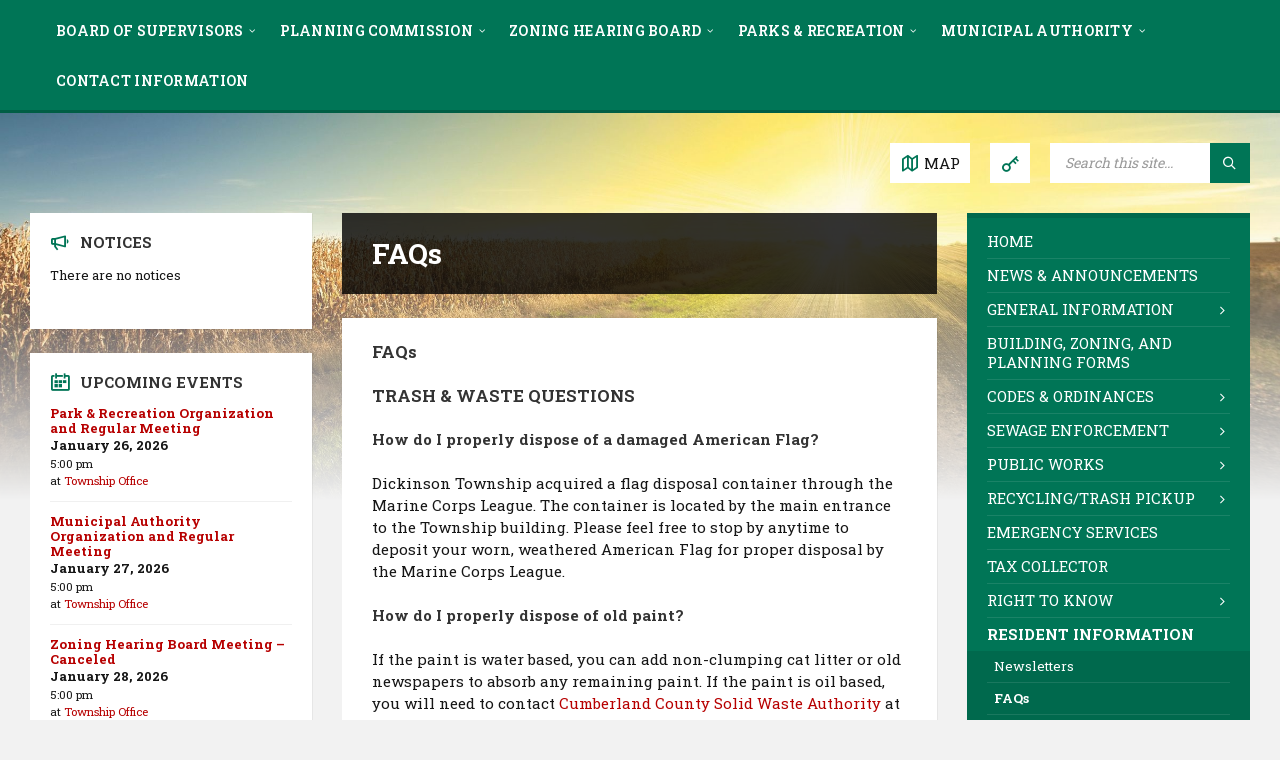

--- FILE ---
content_type: text/html; charset=UTF-8
request_url: https://dickinsontownship.org/faqs/
body_size: 18416
content:
<!DOCTYPE html>
<html lang="en-US">
<head>
    <meta http-equiv="Content-Type" content="text/html; charset=UTF-8">
    <meta name="viewport" content="width=device-width, initial-scale=1.0">
    <link rel="pingback" href="https://dickinsontownship.org/xmlrpc.php">
    <title>FAQs &#8211; Dickinson Township</title>
<meta name='robots' content='max-image-preview:large' />
	<style>img:is([sizes="auto" i], [sizes^="auto," i]) { contain-intrinsic-size: 3000px 1500px }</style>
	<link rel='dns-prefetch' href='//fonts.googleapis.com' />
<link rel="alternate" type="application/rss+xml" title="Dickinson Township &raquo; Feed" href="https://dickinsontownship.org/feed/" />
<link rel="alternate" type="application/rss+xml" title="Dickinson Township &raquo; Comments Feed" href="https://dickinsontownship.org/comments/feed/" />
<script type="text/javascript">
/* <![CDATA[ */
window._wpemojiSettings = {"baseUrl":"https:\/\/s.w.org\/images\/core\/emoji\/16.0.1\/72x72\/","ext":".png","svgUrl":"https:\/\/s.w.org\/images\/core\/emoji\/16.0.1\/svg\/","svgExt":".svg","source":{"concatemoji":"https:\/\/dickinsontownship.org\/wp-includes\/js\/wp-emoji-release.min.js?ver=6.8.3"}};
/*! This file is auto-generated */
!function(s,n){var o,i,e;function c(e){try{var t={supportTests:e,timestamp:(new Date).valueOf()};sessionStorage.setItem(o,JSON.stringify(t))}catch(e){}}function p(e,t,n){e.clearRect(0,0,e.canvas.width,e.canvas.height),e.fillText(t,0,0);var t=new Uint32Array(e.getImageData(0,0,e.canvas.width,e.canvas.height).data),a=(e.clearRect(0,0,e.canvas.width,e.canvas.height),e.fillText(n,0,0),new Uint32Array(e.getImageData(0,0,e.canvas.width,e.canvas.height).data));return t.every(function(e,t){return e===a[t]})}function u(e,t){e.clearRect(0,0,e.canvas.width,e.canvas.height),e.fillText(t,0,0);for(var n=e.getImageData(16,16,1,1),a=0;a<n.data.length;a++)if(0!==n.data[a])return!1;return!0}function f(e,t,n,a){switch(t){case"flag":return n(e,"\ud83c\udff3\ufe0f\u200d\u26a7\ufe0f","\ud83c\udff3\ufe0f\u200b\u26a7\ufe0f")?!1:!n(e,"\ud83c\udde8\ud83c\uddf6","\ud83c\udde8\u200b\ud83c\uddf6")&&!n(e,"\ud83c\udff4\udb40\udc67\udb40\udc62\udb40\udc65\udb40\udc6e\udb40\udc67\udb40\udc7f","\ud83c\udff4\u200b\udb40\udc67\u200b\udb40\udc62\u200b\udb40\udc65\u200b\udb40\udc6e\u200b\udb40\udc67\u200b\udb40\udc7f");case"emoji":return!a(e,"\ud83e\udedf")}return!1}function g(e,t,n,a){var r="undefined"!=typeof WorkerGlobalScope&&self instanceof WorkerGlobalScope?new OffscreenCanvas(300,150):s.createElement("canvas"),o=r.getContext("2d",{willReadFrequently:!0}),i=(o.textBaseline="top",o.font="600 32px Arial",{});return e.forEach(function(e){i[e]=t(o,e,n,a)}),i}function t(e){var t=s.createElement("script");t.src=e,t.defer=!0,s.head.appendChild(t)}"undefined"!=typeof Promise&&(o="wpEmojiSettingsSupports",i=["flag","emoji"],n.supports={everything:!0,everythingExceptFlag:!0},e=new Promise(function(e){s.addEventListener("DOMContentLoaded",e,{once:!0})}),new Promise(function(t){var n=function(){try{var e=JSON.parse(sessionStorage.getItem(o));if("object"==typeof e&&"number"==typeof e.timestamp&&(new Date).valueOf()<e.timestamp+604800&&"object"==typeof e.supportTests)return e.supportTests}catch(e){}return null}();if(!n){if("undefined"!=typeof Worker&&"undefined"!=typeof OffscreenCanvas&&"undefined"!=typeof URL&&URL.createObjectURL&&"undefined"!=typeof Blob)try{var e="postMessage("+g.toString()+"("+[JSON.stringify(i),f.toString(),p.toString(),u.toString()].join(",")+"));",a=new Blob([e],{type:"text/javascript"}),r=new Worker(URL.createObjectURL(a),{name:"wpTestEmojiSupports"});return void(r.onmessage=function(e){c(n=e.data),r.terminate(),t(n)})}catch(e){}c(n=g(i,f,p,u))}t(n)}).then(function(e){for(var t in e)n.supports[t]=e[t],n.supports.everything=n.supports.everything&&n.supports[t],"flag"!==t&&(n.supports.everythingExceptFlag=n.supports.everythingExceptFlag&&n.supports[t]);n.supports.everythingExceptFlag=n.supports.everythingExceptFlag&&!n.supports.flag,n.DOMReady=!1,n.readyCallback=function(){n.DOMReady=!0}}).then(function(){return e}).then(function(){var e;n.supports.everything||(n.readyCallback(),(e=n.source||{}).concatemoji?t(e.concatemoji):e.wpemoji&&e.twemoji&&(t(e.twemoji),t(e.wpemoji)))}))}((window,document),window._wpemojiSettings);
/* ]]> */
</script>
<style id='wp-emoji-styles-inline-css' type='text/css'>

	img.wp-smiley, img.emoji {
		display: inline !important;
		border: none !important;
		box-shadow: none !important;
		height: 1em !important;
		width: 1em !important;
		margin: 0 0.07em !important;
		vertical-align: -0.1em !important;
		background: none !important;
		padding: 0 !important;
	}
</style>
<link rel='stylesheet' id='wp-block-library-css' href='https://dickinsontownship.org/wp-includes/css/dist/block-library/style.min.css?ver=6.8.3' type='text/css' media='all' />
<style id='classic-theme-styles-inline-css' type='text/css'>
/*! This file is auto-generated */
.wp-block-button__link{color:#fff;background-color:#32373c;border-radius:9999px;box-shadow:none;text-decoration:none;padding:calc(.667em + 2px) calc(1.333em + 2px);font-size:1.125em}.wp-block-file__button{background:#32373c;color:#fff;text-decoration:none}
</style>
<style id='global-styles-inline-css' type='text/css'>
:root{--wp--preset--aspect-ratio--square: 1;--wp--preset--aspect-ratio--4-3: 4/3;--wp--preset--aspect-ratio--3-4: 3/4;--wp--preset--aspect-ratio--3-2: 3/2;--wp--preset--aspect-ratio--2-3: 2/3;--wp--preset--aspect-ratio--16-9: 16/9;--wp--preset--aspect-ratio--9-16: 9/16;--wp--preset--color--black: #000000;--wp--preset--color--cyan-bluish-gray: #abb8c3;--wp--preset--color--white: #ffffff;--wp--preset--color--pale-pink: #f78da7;--wp--preset--color--vivid-red: #cf2e2e;--wp--preset--color--luminous-vivid-orange: #ff6900;--wp--preset--color--luminous-vivid-amber: #fcb900;--wp--preset--color--light-green-cyan: #7bdcb5;--wp--preset--color--vivid-green-cyan: #00d084;--wp--preset--color--pale-cyan-blue: #8ed1fc;--wp--preset--color--vivid-cyan-blue: #0693e3;--wp--preset--color--vivid-purple: #9b51e0;--wp--preset--gradient--vivid-cyan-blue-to-vivid-purple: linear-gradient(135deg,rgba(6,147,227,1) 0%,rgb(155,81,224) 100%);--wp--preset--gradient--light-green-cyan-to-vivid-green-cyan: linear-gradient(135deg,rgb(122,220,180) 0%,rgb(0,208,130) 100%);--wp--preset--gradient--luminous-vivid-amber-to-luminous-vivid-orange: linear-gradient(135deg,rgba(252,185,0,1) 0%,rgba(255,105,0,1) 100%);--wp--preset--gradient--luminous-vivid-orange-to-vivid-red: linear-gradient(135deg,rgba(255,105,0,1) 0%,rgb(207,46,46) 100%);--wp--preset--gradient--very-light-gray-to-cyan-bluish-gray: linear-gradient(135deg,rgb(238,238,238) 0%,rgb(169,184,195) 100%);--wp--preset--gradient--cool-to-warm-spectrum: linear-gradient(135deg,rgb(74,234,220) 0%,rgb(151,120,209) 20%,rgb(207,42,186) 40%,rgb(238,44,130) 60%,rgb(251,105,98) 80%,rgb(254,248,76) 100%);--wp--preset--gradient--blush-light-purple: linear-gradient(135deg,rgb(255,206,236) 0%,rgb(152,150,240) 100%);--wp--preset--gradient--blush-bordeaux: linear-gradient(135deg,rgb(254,205,165) 0%,rgb(254,45,45) 50%,rgb(107,0,62) 100%);--wp--preset--gradient--luminous-dusk: linear-gradient(135deg,rgb(255,203,112) 0%,rgb(199,81,192) 50%,rgb(65,88,208) 100%);--wp--preset--gradient--pale-ocean: linear-gradient(135deg,rgb(255,245,203) 0%,rgb(182,227,212) 50%,rgb(51,167,181) 100%);--wp--preset--gradient--electric-grass: linear-gradient(135deg,rgb(202,248,128) 0%,rgb(113,206,126) 100%);--wp--preset--gradient--midnight: linear-gradient(135deg,rgb(2,3,129) 0%,rgb(40,116,252) 100%);--wp--preset--font-size--small: 13px;--wp--preset--font-size--medium: 20px;--wp--preset--font-size--large: 36px;--wp--preset--font-size--x-large: 42px;--wp--preset--spacing--20: 0.44rem;--wp--preset--spacing--30: 0.67rem;--wp--preset--spacing--40: 1rem;--wp--preset--spacing--50: 1.5rem;--wp--preset--spacing--60: 2.25rem;--wp--preset--spacing--70: 3.38rem;--wp--preset--spacing--80: 5.06rem;--wp--preset--shadow--natural: 6px 6px 9px rgba(0, 0, 0, 0.2);--wp--preset--shadow--deep: 12px 12px 50px rgba(0, 0, 0, 0.4);--wp--preset--shadow--sharp: 6px 6px 0px rgba(0, 0, 0, 0.2);--wp--preset--shadow--outlined: 6px 6px 0px -3px rgba(255, 255, 255, 1), 6px 6px rgba(0, 0, 0, 1);--wp--preset--shadow--crisp: 6px 6px 0px rgba(0, 0, 0, 1);}:where(.is-layout-flex){gap: 0.5em;}:where(.is-layout-grid){gap: 0.5em;}body .is-layout-flex{display: flex;}.is-layout-flex{flex-wrap: wrap;align-items: center;}.is-layout-flex > :is(*, div){margin: 0;}body .is-layout-grid{display: grid;}.is-layout-grid > :is(*, div){margin: 0;}:where(.wp-block-columns.is-layout-flex){gap: 2em;}:where(.wp-block-columns.is-layout-grid){gap: 2em;}:where(.wp-block-post-template.is-layout-flex){gap: 1.25em;}:where(.wp-block-post-template.is-layout-grid){gap: 1.25em;}.has-black-color{color: var(--wp--preset--color--black) !important;}.has-cyan-bluish-gray-color{color: var(--wp--preset--color--cyan-bluish-gray) !important;}.has-white-color{color: var(--wp--preset--color--white) !important;}.has-pale-pink-color{color: var(--wp--preset--color--pale-pink) !important;}.has-vivid-red-color{color: var(--wp--preset--color--vivid-red) !important;}.has-luminous-vivid-orange-color{color: var(--wp--preset--color--luminous-vivid-orange) !important;}.has-luminous-vivid-amber-color{color: var(--wp--preset--color--luminous-vivid-amber) !important;}.has-light-green-cyan-color{color: var(--wp--preset--color--light-green-cyan) !important;}.has-vivid-green-cyan-color{color: var(--wp--preset--color--vivid-green-cyan) !important;}.has-pale-cyan-blue-color{color: var(--wp--preset--color--pale-cyan-blue) !important;}.has-vivid-cyan-blue-color{color: var(--wp--preset--color--vivid-cyan-blue) !important;}.has-vivid-purple-color{color: var(--wp--preset--color--vivid-purple) !important;}.has-black-background-color{background-color: var(--wp--preset--color--black) !important;}.has-cyan-bluish-gray-background-color{background-color: var(--wp--preset--color--cyan-bluish-gray) !important;}.has-white-background-color{background-color: var(--wp--preset--color--white) !important;}.has-pale-pink-background-color{background-color: var(--wp--preset--color--pale-pink) !important;}.has-vivid-red-background-color{background-color: var(--wp--preset--color--vivid-red) !important;}.has-luminous-vivid-orange-background-color{background-color: var(--wp--preset--color--luminous-vivid-orange) !important;}.has-luminous-vivid-amber-background-color{background-color: var(--wp--preset--color--luminous-vivid-amber) !important;}.has-light-green-cyan-background-color{background-color: var(--wp--preset--color--light-green-cyan) !important;}.has-vivid-green-cyan-background-color{background-color: var(--wp--preset--color--vivid-green-cyan) !important;}.has-pale-cyan-blue-background-color{background-color: var(--wp--preset--color--pale-cyan-blue) !important;}.has-vivid-cyan-blue-background-color{background-color: var(--wp--preset--color--vivid-cyan-blue) !important;}.has-vivid-purple-background-color{background-color: var(--wp--preset--color--vivid-purple) !important;}.has-black-border-color{border-color: var(--wp--preset--color--black) !important;}.has-cyan-bluish-gray-border-color{border-color: var(--wp--preset--color--cyan-bluish-gray) !important;}.has-white-border-color{border-color: var(--wp--preset--color--white) !important;}.has-pale-pink-border-color{border-color: var(--wp--preset--color--pale-pink) !important;}.has-vivid-red-border-color{border-color: var(--wp--preset--color--vivid-red) !important;}.has-luminous-vivid-orange-border-color{border-color: var(--wp--preset--color--luminous-vivid-orange) !important;}.has-luminous-vivid-amber-border-color{border-color: var(--wp--preset--color--luminous-vivid-amber) !important;}.has-light-green-cyan-border-color{border-color: var(--wp--preset--color--light-green-cyan) !important;}.has-vivid-green-cyan-border-color{border-color: var(--wp--preset--color--vivid-green-cyan) !important;}.has-pale-cyan-blue-border-color{border-color: var(--wp--preset--color--pale-cyan-blue) !important;}.has-vivid-cyan-blue-border-color{border-color: var(--wp--preset--color--vivid-cyan-blue) !important;}.has-vivid-purple-border-color{border-color: var(--wp--preset--color--vivid-purple) !important;}.has-vivid-cyan-blue-to-vivid-purple-gradient-background{background: var(--wp--preset--gradient--vivid-cyan-blue-to-vivid-purple) !important;}.has-light-green-cyan-to-vivid-green-cyan-gradient-background{background: var(--wp--preset--gradient--light-green-cyan-to-vivid-green-cyan) !important;}.has-luminous-vivid-amber-to-luminous-vivid-orange-gradient-background{background: var(--wp--preset--gradient--luminous-vivid-amber-to-luminous-vivid-orange) !important;}.has-luminous-vivid-orange-to-vivid-red-gradient-background{background: var(--wp--preset--gradient--luminous-vivid-orange-to-vivid-red) !important;}.has-very-light-gray-to-cyan-bluish-gray-gradient-background{background: var(--wp--preset--gradient--very-light-gray-to-cyan-bluish-gray) !important;}.has-cool-to-warm-spectrum-gradient-background{background: var(--wp--preset--gradient--cool-to-warm-spectrum) !important;}.has-blush-light-purple-gradient-background{background: var(--wp--preset--gradient--blush-light-purple) !important;}.has-blush-bordeaux-gradient-background{background: var(--wp--preset--gradient--blush-bordeaux) !important;}.has-luminous-dusk-gradient-background{background: var(--wp--preset--gradient--luminous-dusk) !important;}.has-pale-ocean-gradient-background{background: var(--wp--preset--gradient--pale-ocean) !important;}.has-electric-grass-gradient-background{background: var(--wp--preset--gradient--electric-grass) !important;}.has-midnight-gradient-background{background: var(--wp--preset--gradient--midnight) !important;}.has-small-font-size{font-size: var(--wp--preset--font-size--small) !important;}.has-medium-font-size{font-size: var(--wp--preset--font-size--medium) !important;}.has-large-font-size{font-size: var(--wp--preset--font-size--large) !important;}.has-x-large-font-size{font-size: var(--wp--preset--font-size--x-large) !important;}
:where(.wp-block-post-template.is-layout-flex){gap: 1.25em;}:where(.wp-block-post-template.is-layout-grid){gap: 1.25em;}
:where(.wp-block-columns.is-layout-flex){gap: 2em;}:where(.wp-block-columns.is-layout-grid){gap: 2em;}
:root :where(.wp-block-pullquote){font-size: 1.5em;line-height: 1.6;}
</style>
<link rel='stylesheet' id='pb_animate-css' href='https://dickinsontownship.org/wp-content/plugins/ays-popup-box/public/css/animate.css?ver=6.1.1' type='text/css' media='all' />
<link rel='stylesheet' id='owmweather-css-css' href='https://dickinsontownship.org/wp-content/plugins/owm-weather/css/owmweather.min.css?ver=6.8.3' type='text/css' media='all' />
<link rel='stylesheet' id='wpsm_ac-font-awesome-front-css' href='https://dickinsontownship.org/wp-content/plugins/responsive-accordion-and-collapse/css/font-awesome/css/font-awesome.min.css?ver=6.8.3' type='text/css' media='all' />
<link rel='stylesheet' id='wpsm_ac_bootstrap-front-css' href='https://dickinsontownship.org/wp-content/plugins/responsive-accordion-and-collapse/css/bootstrap-front.css?ver=6.8.3' type='text/css' media='all' />
<link rel='stylesheet' id='weather-atlas-public-css' href='https://dickinsontownship.org/wp-content/plugins/weather-atlas/public/css/weather-atlas-public.min.css?ver=3.0.4' type='text/css' media='all' />
<link rel='stylesheet' id='weather-icons-css' href='https://dickinsontownship.org/wp-content/plugins/weather-atlas/public/font/weather-icons/weather-icons.min.css?ver=3.0.4' type='text/css' media='all' />
<link rel='stylesheet' id='wpb-google-fonts-css' href='//fonts.googleapis.com/css?family=Open+Sans&#038;ver=6.8.3' type='text/css' media='all' />
<link rel='stylesheet' id='wp-components-css' href='https://dickinsontownship.org/wp-includes/css/dist/components/style.min.css?ver=6.8.3' type='text/css' media='all' />
<link rel='stylesheet' id='godaddy-styles-css' href='https://dickinsontownship.org/wp-content/mu-plugins/vendor/wpex/godaddy-launch/includes/Dependencies/GoDaddy/Styles/build/latest.css?ver=2.0.2' type='text/css' media='all' />
<link rel='stylesheet' id='lsvr-townpress-main-style-css' href='https://dickinsontownship.org/wp-content/themes/townpress/style.css?ver=3.8.3' type='text/css' media='all' />
<link rel='stylesheet' id='lsvr-townpress-general-style-css' href='https://dickinsontownship.org/wp-content/themes/townpress/assets/css/general.css?ver=3.8.3' type='text/css' media='all' />
<style id='lsvr-townpress-general-style-inline-css' type='text/css'>
body, input, textarea, select, button, #cancel-comment-reply-link, .lsvr_listing-map__infobox { font-family: 'Roboto Slab', Arial, sans-serif; }
html, body { font-size: 15px; }
.header-logo { max-width: 300px; } .header-logo--front { max-width: 293px; } @media ( max-width: 991px ) { .header-logo { max-width: 290px; } }
</style>
<link rel='stylesheet' id='lsvr-townpress-google-fonts-css' href='//fonts.googleapis.com/css?family=Roboto+Slab%3A400%2C400italic%2C600%2C600italic%2C700%2C700italic&#038;ver=6.8.3' type='text/css' media='all' />
<link rel='stylesheet' id='lsvr-townpress-color-scheme-css' href='https://dickinsontownship.org/wp-content/themes/townpress/assets/css/skins/green.css?ver=3.8.3' type='text/css' media='all' />
<style id='lsvr-townpress-color-scheme-inline-css' type='text/css'>
body { color: #161616; }a { color: #b70000; }abbr { border-color: #161616; }button { color: #161616; }input, select, textarea { color: #161616; }.c-button { border-color: #007556; background-color: #007556; }.c-button--outline { color: #007556; }.c-search-form__button { background-color: #007556; }.header-navbar { background-color: #007556; }.header-menu__item--dropdown .header-menu__item .header-menu__item-link { color: #007556; }.header-map__close { background-color: #007556; }.header-map-toggle__ico { color: #007556; }.header-map-toggle--active { background-color: #007556; }.header-languages__item-link { #161616; }.header-languages__item--active .header-languages__item-link { background-color: #007556; }.header-login__link { color: #161616; }.header-login__ico { color: #007556; }.header-login__link--logout { background-color: #007556; }.header-toolbar-toggle__menu-button { color: #161616; }.header-toolbar-toggle__menu-button--active { background-color: #007556; }.header-mobile-menu { background-color: #007556; }.post-password-form input[type="submit"] { background-color: #007556; }.post-comments__list a.comment-edit-link { color: #007556; }.comment-form .submit { background-color: #007556; }.post-pagination__item-link,.post-pagination__number-link { color: #007556; }.post-pagination__number--active .post-pagination__number-link { background-color: #007556; }.post-pagination__number-link:hover { color: #007556; }.navigation.pagination a { color: #007556; }.navigation.pagination .page-numbers.current { background-color: #007556; }.navigation.pagination .page-numbers:not( .next ):not( .prev ):not( .dots ):not( .current ):hover { color: #007556; }.lsvr_listing-map__marker-inner { background-color: #007556; border-color: #007556; }.lsvr_listing-map__marker-inner:before { border-top-color: #007556; }.lsvr_listing-map__infobox-more-link { background-color: #007556; }.lsvr_listing-post-single .post__contact-item-icon { color: #007556; }.lsvr_listing-post-single .post__social-link:hover { background-color: #007556; }.lsvr_event-post-single .post__info-item-icon { color: #007556; }.lsvr_document-post-archive--default .post__title-link { color: #007556; }.lsvr_document-post-archive--categorized-attachments .post-tree__item-toggle { color: #007556; }.lsvr_document-post-archive--categorized-attachments .post-tree__item-icon--folder { color: #007556; }.lsvr_person-post-page .post__contact-item-icon { color: #007556; }.lsvr_person-post-page .post__social-link:hover { background-color: #007556; }.widget__title-icon { color: #007556; }.lsvr-townpress-menu-widget__nav { background-color: #007556; }.lsvr_event-list-widget__item-date-month { background-color: #007556; }.lsvr_event-calendar-widget__nav-btn { color: #007556; }.lsvr_event-calendar-widget__day-cell { color: #161616; }.lsvr_event-calendar-widget__day--has-events > .lsvr_event-calendar-widget__day-cell:after { background-color: #007556; }.lsvr_event-calendar-widget__day--current > .lsvr_event-calendar-widget__day-cell { color: #007556; }.lsvr_event-filter-widget__option--datepicker:after { color: #007556; }.lsvr_event-filter-widget__submit-button { background-color: #007556; }.lsvr_person-list-widget__item-title-link { color: #007556; }.lsvr_person-list-widget__item-social-link:hover { background-color: #007556; }.lsvr_person-featured-widget__title-link { color: #007556; }.lsvr_person-featured-widget__social-link:hover { background-color: #007556; }.widget_display_search .button { background-color: #007556; }.footer-widgets .widget__title-icon { color: #007556; }.footer-widgets .lsvr_event-calendar-widget__day--current > .lsvr_event-calendar-widget__day-cell { color: #007556; }.footer-widgets .lsvr_person-list-widget__item-social-link { background-color: #007556; }.footer-widgets .lsvr_person-featured-widget__social-link { background-color: #007556; }.footer-social__link { background-color: #007556; }.lsvr-townpress-posts__title-icon { color: #007556; }.lsvr-townpress-post-slider__indicator-inner { background-color: #007556; }.lsvr-townpress-sitemap__title-icon { color: #007556; }.lsvr-button { border-color: #007556; background-color: #007556; }.lsvr-counter__number { color: #007556; }.lsvr-cta__button-link { border-color: #007556; background-color: #007556; }.lsvr-feature__icon { color: #007556; }.lsvr-progress-bar__bar-inner { background-color: #007556; }.lsvr-pricing-table__title { background-color: #007556; }.lsvr-pricing-table__price-value { color: #007556; }.lsvr-pricing-table__button-link { border-color: #007556; background-color: #007556; }.bbp-submit-wrapper button { border-color: #007556; background-color: #007556; }#bbpress-forums .bbp-reply-content #subscription-toggle a { color: #007556; }#bbpress-forums .bbp-pagination-links .page-numbers.current { background-color: #007556; }#bbpress-forums #bbp-your-profile fieldset input,#bbpress-forums #bbp-your-profile fieldset textarea { color: #161616; }#bbpress-forums #bbp-your-profile #bbp_user_edit_submit { border-color: #007556; background-color: #007556; }.lsvr-datepicker .ui-datepicker-prev,.lsvr-datepicker .ui-datepicker-next { color: #007556; }.lsvr-datepicker th { color: #007556; }.lsvr-datepicker td a { color: #161616; }.lsvr-datepicker .ui-state-active { color: #007556; }.back-to-top__link { background-color: #007556; }
</style>
<link rel='stylesheet' id='dashicons-css' href='https://dickinsontownship.org/wp-includes/css/dashicons.min.css?ver=6.8.3' type='text/css' media='all' />
<script type="text/javascript" src="https://dickinsontownship.org/wp-includes/js/jquery/jquery.min.js?ver=3.7.1" id="jquery-core-js"></script>
<script type="text/javascript" src="https://dickinsontownship.org/wp-includes/js/jquery/jquery-migrate.min.js?ver=3.4.1" id="jquery-migrate-js"></script>
<script type="text/javascript" id="ays-pb-js-extra">
/* <![CDATA[ */
var pbLocalizeObj = {"ajax":"https:\/\/dickinsontownship.org\/wp-admin\/admin-ajax.php","seconds":"seconds","thisWillClose":"This will close in","icons":{"close_icon":"<svg class=\"ays_pb_material_close_icon\" xmlns=\"https:\/\/www.w3.org\/2000\/svg\" height=\"36px\" viewBox=\"0 0 24 24\" width=\"36px\" fill=\"#000000\" alt=\"Pop-up Close\"><path d=\"M0 0h24v24H0z\" fill=\"none\"\/><path d=\"M19 6.41L17.59 5 12 10.59 6.41 5 5 6.41 10.59 12 5 17.59 6.41 19 12 13.41 17.59 19 19 17.59 13.41 12z\"\/><\/svg>","close_circle_icon":"<svg class=\"ays_pb_material_close_circle_icon\" xmlns=\"https:\/\/www.w3.org\/2000\/svg\" height=\"24\" viewBox=\"0 0 24 24\" width=\"36\" alt=\"Pop-up Close\"><path d=\"M0 0h24v24H0z\" fill=\"none\"\/><path d=\"M12 2C6.47 2 2 6.47 2 12s4.47 10 10 10 10-4.47 10-10S17.53 2 12 2zm5 13.59L15.59 17 12 13.41 8.41 17 7 15.59 10.59 12 7 8.41 8.41 7 12 10.59 15.59 7 17 8.41 13.41 12 17 15.59z\"\/><\/svg>","volume_up_icon":"<svg class=\"ays_pb_fa_volume\" xmlns=\"https:\/\/www.w3.org\/2000\/svg\" height=\"24\" viewBox=\"0 0 24 24\" width=\"36\"><path d=\"M0 0h24v24H0z\" fill=\"none\"\/><path d=\"M3 9v6h4l5 5V4L7 9H3zm13.5 3c0-1.77-1.02-3.29-2.5-4.03v8.05c1.48-.73 2.5-2.25 2.5-4.02zM14 3.23v2.06c2.89.86 5 3.54 5 6.71s-2.11 5.85-5 6.71v2.06c4.01-.91 7-4.49 7-8.77s-2.99-7.86-7-8.77z\"\/><\/svg>","volume_mute_icon":"<svg xmlns=\"https:\/\/www.w3.org\/2000\/svg\" height=\"24\" viewBox=\"0 0 24 24\" width=\"24\"><path d=\"M0 0h24v24H0z\" fill=\"none\"\/><path d=\"M7 9v6h4l5 5V4l-5 5H7z\"\/><\/svg>"}};
/* ]]> */
</script>
<script type="text/javascript" src="https://dickinsontownship.org/wp-content/plugins/ays-popup-box/public/js/ays-pb-public.js?ver=6.1.1" id="ays-pb-js"></script>
<script type="text/javascript" id="lsvr-events-scripts-js-extra">
/* <![CDATA[ */
var lsvr_events_ajax_var = {"url":"https:\/\/dickinsontownship.org\/wp-admin\/admin-ajax.php","nonce":"994f5bc098"};
/* ]]> */
</script>
<script type="text/javascript" src="https://dickinsontownship.org/wp-content/plugins/lsvr-events/assets/js/lsvr-events.min.js?ver=1.9.6" id="lsvr-events-scripts-js"></script>
<script type="text/javascript" id="lsvr-townpress-toolkit-weather-widget-js-extra">
/* <![CDATA[ */
var lsvr_townpress_toolkit_ajax_weather_widget_var = {"url":"https:\/\/dickinsontownship.org\/wp-admin\/admin-ajax.php","nonce":"e820bdfa7f"};
/* ]]> */
</script>
<script type="text/javascript" src="https://dickinsontownship.org/wp-content/plugins/lsvr-townpress-toolkit/assets/js/lsvr-townpress-toolkit-weather-widget.min.js?ver=1.5.9" id="lsvr-townpress-toolkit-weather-widget-js"></script>
<link rel="https://api.w.org/" href="https://dickinsontownship.org/wp-json/" /><link rel="alternate" title="JSON" type="application/json" href="https://dickinsontownship.org/wp-json/wp/v2/pages/735" /><link rel="EditURI" type="application/rsd+xml" title="RSD" href="https://dickinsontownship.org/xmlrpc.php?rsd" />
<meta name="generator" content="WordPress 6.8.3" />
<link rel="canonical" href="https://dickinsontownship.org/faqs/" />
<link rel='shortlink' href='https://dickinsontownship.org/?p=735' />
<link rel="alternate" title="oEmbed (JSON)" type="application/json+oembed" href="https://dickinsontownship.org/wp-json/oembed/1.0/embed?url=https%3A%2F%2Fdickinsontownship.org%2Ffaqs%2F" />
<link rel="alternate" title="oEmbed (XML)" type="text/xml+oembed" href="https://dickinsontownship.org/wp-json/oembed/1.0/embed?url=https%3A%2F%2Fdickinsontownship.org%2Ffaqs%2F&#038;format=xml" />
<style id="essential-blocks-global-styles">
            :root {
                --eb-global-primary-color: #101828;
--eb-global-secondary-color: #475467;
--eb-global-tertiary-color: #98A2B3;
--eb-global-text-color: #475467;
--eb-global-heading-color: #1D2939;
--eb-global-link-color: #444CE7;
--eb-global-background-color: #F9FAFB;
--eb-global-button-text-color: #FFFFFF;
--eb-global-button-background-color: #101828;
--eb-gradient-primary-color: linear-gradient(90deg, hsla(259, 84%, 78%, 1) 0%, hsla(206, 67%, 75%, 1) 100%);
--eb-gradient-secondary-color: linear-gradient(90deg, hsla(18, 76%, 85%, 1) 0%, hsla(203, 69%, 84%, 1) 100%);
--eb-gradient-tertiary-color: linear-gradient(90deg, hsla(248, 21%, 15%, 1) 0%, hsla(250, 14%, 61%, 1) 100%);
--eb-gradient-background-color: linear-gradient(90deg, rgb(250, 250, 250) 0%, rgb(233, 233, 233) 49%, rgb(244, 243, 243) 100%);

                --eb-tablet-breakpoint: 1024px;
--eb-mobile-breakpoint: 767px;

            }
            
            
        </style></head>

<body class="wp-singular page-template-default page page-id-735 wp-theme-townpress lsvr-accessibility">

	
	
	<!-- WRAPPER : begin -->
	<div id="wrapper">

		
		
	<a href="#main" class="accessibility-link accessibility-link--skip-to-content screen-reader-text">Skip to content</a>

			<a href="#sidebar-left" class="accessibility-link accessibility-link--skip-to-left-sidebar screen-reader-text">Skip to left sidebar</a>
	
			<a href="#sidebar-right" class="accessibility-link accessibility-link--skip-to-right-sidebar screen-reader-text">Skip to right sidebar</a>
	
	<a href="#footer" class="accessibility-link accessibility-link--skip-to-footer screen-reader-text">Skip to footer</a>


		
		<!-- HEADER : begin -->
		<header id="header"  class="header--has-navbar header--has-map">
			<div class="header__inner">

				
				
	<!-- HEADER NAVBAR : begin -->
	<div  class="header-navbar">
		<div class="header-navbar__inner">

			<div class="lsvr-container">

				<!-- HEADER MENU : begin -->
				<nav class="header-menu"

											aria-label="Sitemap"
					>

				    <ul id="menu-sitemap" class="header-menu__list" role="menu">
            
            
        	<li id="header-menu__item-1865"
                class="header-menu__item header-menu__item--level-0 menu-item menu-item-type-post_type menu-item-object-page menu-item-has-children header-menu__item--dropdown"
                role="presentation">

                <a href="https://dickinsontownship.org/boards-of-supervisors/"
                    id="header-menu__item-link-1865"
                	class="header-menu__item-link header-menu__item-link--level-0"
                    role="menuitem"

                    
                        aria-owns="header-menu__submenu-1865"
                        aria-controls="header-menu__submenu-1865"
                        aria-haspopup="true"
                        aria-expanded="false"

                    
                                    	>

                    
                    <span class="header-menu__item-link-label">
                        Board of Supervisors                    </span>

                </a>

            
        	<ul id="header-menu__submenu-1865"
                class="header-menu__submenu sub-menu header-menu__submenu--level-0"
                aria-labelledby="header-menu__item-link-1865"
                aria-expanded="false"
                role="menu">

            
            
            
        	<li id="header-menu__item-1866"
                class="header-menu__item header-menu__item--level-1 menu-item menu-item-type-post_type menu-item-object-page"
                role="presentation">

                <a href="https://dickinsontownship.org/boards-of-supervisors/boards-of-supervisors-meetings-minutes/"
                    id="header-menu__item-link-1866"
                	class="header-menu__item-link header-menu__item-link--level-1"
                    role="menuitem"

                    
                                    	>

                    
                    <span class="header-menu__item-link-label">
                        Board of Supervisors Meetings/Agendas/Minutes                    </span>

                </a>

            
            </li>

            
            
            
        	<li id="header-menu__item-1880"
                class="header-menu__item header-menu__item--level-1 menu-item menu-item-type-post_type menu-item-object-page"
                role="presentation">

                <a href="https://dickinsontownship.org/code-ordinances/newly-adopted-ordinances/"
                    id="header-menu__item-link-1880"
                	class="header-menu__item-link header-menu__item-link--level-1"
                    role="menuitem"

                    
                                    	>

                    
                    <span class="header-menu__item-link-label">
                        Newly Adopted Resolutions                    </span>

                </a>

            
            </li>

            
        	</ul>

            
            </li>

            
            
            
        	<li id="header-menu__item-1867"
                class="header-menu__item header-menu__item--level-0 menu-item menu-item-type-post_type menu-item-object-page menu-item-has-children header-menu__item--dropdown"
                role="presentation">

                <a href="https://dickinsontownship.org/planning-commission/"
                    id="header-menu__item-link-1867"
                	class="header-menu__item-link header-menu__item-link--level-0"
                    role="menuitem"

                    
                        aria-owns="header-menu__submenu-1867"
                        aria-controls="header-menu__submenu-1867"
                        aria-haspopup="true"
                        aria-expanded="false"

                    
                                    	>

                    
                    <span class="header-menu__item-link-label">
                        Planning Commission                    </span>

                </a>

            
        	<ul id="header-menu__submenu-1867"
                class="header-menu__submenu sub-menu header-menu__submenu--level-0"
                aria-labelledby="header-menu__item-link-1867"
                aria-expanded="false"
                role="menu">

            
            
            
        	<li id="header-menu__item-1868"
                class="header-menu__item header-menu__item--level-1 menu-item menu-item-type-post_type menu-item-object-page"
                role="presentation">

                <a href="https://dickinsontownship.org/planning-commission/planning-commission-meetings-minutes/"
                    id="header-menu__item-link-1868"
                	class="header-menu__item-link header-menu__item-link--level-1"
                    role="menuitem"

                    
                                    	>

                    
                    <span class="header-menu__item-link-label">
                        Planning Commission Meetings/Agendas/Minutes                    </span>

                </a>

            
            </li>

            
        	</ul>

            
            </li>

            
            
            
        	<li id="header-menu__item-1869"
                class="header-menu__item header-menu__item--level-0 menu-item menu-item-type-post_type menu-item-object-page menu-item-has-children header-menu__item--dropdown"
                role="presentation">

                <a href="https://dickinsontownship.org/zoning-hearing-board/"
                    id="header-menu__item-link-1869"
                	class="header-menu__item-link header-menu__item-link--level-0"
                    role="menuitem"

                    
                        aria-owns="header-menu__submenu-1869"
                        aria-controls="header-menu__submenu-1869"
                        aria-haspopup="true"
                        aria-expanded="false"

                    
                                    	>

                    
                    <span class="header-menu__item-link-label">
                        Zoning Hearing Board                    </span>

                </a>

            
        	<ul id="header-menu__submenu-1869"
                class="header-menu__submenu sub-menu header-menu__submenu--level-0"
                aria-labelledby="header-menu__item-link-1869"
                aria-expanded="false"
                role="menu">

            
            
            
        	<li id="header-menu__item-1870"
                class="header-menu__item header-menu__item--level-1 menu-item menu-item-type-post_type menu-item-object-page"
                role="presentation">

                <a href="https://dickinsontownship.org/zoning-hearing-board/zoning-hearing-board-meetings/"
                    id="header-menu__item-link-1870"
                	class="header-menu__item-link header-menu__item-link--level-1"
                    role="menuitem"

                    
                                    	>

                    
                    <span class="header-menu__item-link-label">
                        Zoning Hearing Board Meetings/Notices/Decisions                    </span>

                </a>

            
            </li>

            
            
            
        	<li id="header-menu__item-2400"
                class="header-menu__item header-menu__item--level-1 menu-item menu-item-type-post_type menu-item-object-page"
                role="presentation">

                <a href="https://dickinsontownship.org/zhb-faq/"
                    id="header-menu__item-link-2400"
                	class="header-menu__item-link header-menu__item-link--level-1"
                    role="menuitem"

                    
                                    	>

                    
                    <span class="header-menu__item-link-label">
                        ZHB FAQ                    </span>

                </a>

            
            </li>

            
        	</ul>

            
            </li>

            
            
            
        	<li id="header-menu__item-1871"
                class="header-menu__item header-menu__item--level-0 menu-item menu-item-type-post_type menu-item-object-page menu-item-has-children header-menu__item--dropdown"
                role="presentation">

                <a href="https://dickinsontownship.org/parks-rec/"
                    id="header-menu__item-link-1871"
                	class="header-menu__item-link header-menu__item-link--level-0"
                    role="menuitem"

                    
                        aria-owns="header-menu__submenu-1871"
                        aria-controls="header-menu__submenu-1871"
                        aria-haspopup="true"
                        aria-expanded="false"

                    
                                    	>

                    
                    <span class="header-menu__item-link-label">
                        Parks &amp; Recreation                    </span>

                </a>

            
        	<ul id="header-menu__submenu-1871"
                class="header-menu__submenu sub-menu header-menu__submenu--level-0"
                aria-labelledby="header-menu__item-link-1871"
                aria-expanded="false"
                role="menu">

            
            
            
        	<li id="header-menu__item-1872"
                class="header-menu__item header-menu__item--level-1 menu-item menu-item-type-post_type menu-item-object-page"
                role="presentation">

                <a href="https://dickinsontownship.org/parks-rec/parks-recreation-board-meetings-minutes/"
                    id="header-menu__item-link-1872"
                	class="header-menu__item-link header-menu__item-link--level-1"
                    role="menuitem"

                    
                                    	>

                    
                    <span class="header-menu__item-link-label">
                        Parks &amp; Recreation Meetings/Agendas/Minutes                    </span>

                </a>

            
            </li>

            
            
            
        	<li id="header-menu__item-1873"
                class="header-menu__item header-menu__item--level-1 menu-item menu-item-type-post_type menu-item-object-page"
                role="presentation">

                <a href="https://dickinsontownship.org/parks-rec/stuart-park/"
                    id="header-menu__item-link-1873"
                	class="header-menu__item-link header-menu__item-link--level-1"
                    role="menuitem"

                    
                                    	>

                    
                    <span class="header-menu__item-link-label">
                        Stuart Park                    </span>

                </a>

            
            </li>

            
            
            
        	<li id="header-menu__item-1874"
                class="header-menu__item header-menu__item--level-1 menu-item menu-item-type-post_type menu-item-object-page"
                role="presentation">

                <a href="https://dickinsontownship.org/parks-rec/upcoming-parks-recreation-events/"
                    id="header-menu__item-link-1874"
                	class="header-menu__item-link header-menu__item-link--level-1"
                    role="menuitem"

                    
                                    	>

                    
                    <span class="header-menu__item-link-label">
                        Upcoming Parks &#038; Recreation Events                    </span>

                </a>

            
            </li>

            
        	</ul>

            
            </li>

            
            
            
        	<li id="header-menu__item-1875"
                class="header-menu__item header-menu__item--level-0 menu-item menu-item-type-post_type menu-item-object-page menu-item-has-children header-menu__item--dropdown"
                role="presentation">

                <a href="https://dickinsontownship.org/municipal-authority/"
                    id="header-menu__item-link-1875"
                	class="header-menu__item-link header-menu__item-link--level-0"
                    role="menuitem"

                    
                        aria-owns="header-menu__submenu-1875"
                        aria-controls="header-menu__submenu-1875"
                        aria-haspopup="true"
                        aria-expanded="false"

                    
                                    	>

                    
                    <span class="header-menu__item-link-label">
                        Municipal Authority                    </span>

                </a>

            
        	<ul id="header-menu__submenu-1875"
                class="header-menu__submenu sub-menu header-menu__submenu--level-0"
                aria-labelledby="header-menu__item-link-1875"
                aria-expanded="false"
                role="menu">

            
            
            
        	<li id="header-menu__item-1876"
                class="header-menu__item header-menu__item--level-1 menu-item menu-item-type-post_type menu-item-object-page"
                role="presentation">

                <a href="https://dickinsontownship.org/municipal-authority/municipal-authority-board-meetings-minutes/"
                    id="header-menu__item-link-1876"
                	class="header-menu__item-link header-menu__item-link--level-1"
                    role="menuitem"

                    
                                    	>

                    
                    <span class="header-menu__item-link-label">
                        Municipal Authority Meetings/Agendas/Minutes                    </span>

                </a>

            
            </li>

            
            
            
        	<li id="header-menu__item-3962"
                class="header-menu__item header-menu__item--level-1 menu-item menu-item-type-post_type menu-item-object-page"
                role="presentation">

                <a href="https://dickinsontownship.org/municipal-authority-fee-schedule/"
                    id="header-menu__item-link-3962"
                	class="header-menu__item-link header-menu__item-link--level-1"
                    role="menuitem"

                    
                                    	>

                    
                    <span class="header-menu__item-link-label">
                        Municipal Authority Fee Schedule                    </span>

                </a>

            
            </li>

            
            
            
        	<li id="header-menu__item-3963"
                class="header-menu__item header-menu__item--level-1 menu-item menu-item-type-post_type menu-item-object-page"
                role="presentation">

                <a href="https://dickinsontownship.org/water-sewer-service-request/"
                    id="header-menu__item-link-3963"
                	class="header-menu__item-link header-menu__item-link--level-1"
                    role="menuitem"

                    
                                    	>

                    
                    <span class="header-menu__item-link-label">
                        Water/Sewer Service Request Application                    </span>

                </a>

            
            </li>

            
        	</ul>

            
            </li>

            
            
            
        	<li id="header-menu__item-3058"
                class="header-menu__item header-menu__item--level-0 menu-item menu-item-type-post_type menu-item-object-page header-menu__item--dropdown"
                role="presentation">

                <a href="https://dickinsontownship.org/contact-information/"
                    id="header-menu__item-link-3058"
                	class="header-menu__item-link header-menu__item-link--level-0"
                    role="menuitem"

                    
                                    	>

                    
                    <span class="header-menu__item-link-label">
                        Contact Information                    </span>

                </a>

            
            </li>

            </ul>
				</nav>
				<!-- HEADER MENU : end -->

			</div>

		</div>
	</div>
	<!-- HEADER NAVBAR : end -->


				
				
	<!-- HEADER MAP : begin -->
	<div class="header-map header-map--loading header-map--leaflet">
		<div id="header-map-canvas"
			class="header-map__canvas header-map__canvas--loading"
			data-map-platform="leaflet"
			data-map-provider="osm"
			data-latlong="40.1146486,-77.2116161"

							data-address="219 Mountain View Rd, Mt Holly Springs, PA 17065"
			
			
			data-zoom="13"
			data-mousewheel="false"></div>
		<span class="c-spinner"></span>
		<button class="header-map__close" type="button"
			aria-label="Close map">
			<span class="header-map__close-ico icon-cross" aria-hidden="true"></span>
		</button>
	</div>
	<!-- HEADER MAP : end -->


				
				<!-- HEADER CONTENT : begin -->
				<div class="header__content">
					<div class="lsvr-container">
						<div class="header__content-inner">

							
							
							
							

	<!-- HEADER TOOLBAR TOGGLE : begin -->
<div class="header-toolbar-toggle header-toolbar-toggle--has-map">

	<button class="header-toolbar-toggle__menu-button" type="button"
		aria-controls="header-mobile-menu"
        aria-haspopup="true"
        aria-expanded="false">
		<span class="header-toolbar-toggle__menu-button-ico header-toolbar-toggle__menu-button-ico--open icon-menu" aria-hidden="true"></span>
		<span class="header-toolbar-toggle__menu-button-ico header-toolbar-toggle__menu-button-ico--close icon-cross" aria-hidden="true"></span>
		<span class="header-toolbar-toggle__menu-button-label">Menu</span>
	</button>

	
	<!-- HEADER MAP TOGGLE : begin -->
	<button class="header-map-toggle header-map-toggle--mobile" type="button"
		aria-label="Open / close map">
		<span class="header-map-toggle__ico header-map-toggle__ico--open icon-map2" aria-hidden="true"></span>
		<span class="header-map-toggle__ico header-map-toggle__ico--close icon-cross" aria-hidden="true"></span>
		<span class="header-map-toggle__label">Map</span>
	</button>
	<!-- HEADER MAP TOGGLE : end -->


</div>
<!-- HEADER TOOLBAR TOGGLE : end -->
	<!-- HEADER TOOLBAR : begin -->
	<div class="header-toolbar">

		
		
		
		
	<!-- HEADER MAP TOGGLE : begin -->
	<button class="header-map-toggle header-map-toggle--desktop header-toolbar__item" type="button"
		aria-label="Open / close map">
		<span class="header-map-toggle__ico header-map-toggle__ico--open icon-map2" aria-hidden="true"></span>
		<span class="header-map-toggle__ico header-map-toggle__ico--close icon-cross" aria-hidden="true"></span>
		<span class="header-map-toggle__label">Map</span>
	</button>
	<!-- HEADER MAP TOGGLE : end -->


		
		
	<!-- HEADER LOGIN : begin -->
	<div class="header-login header-toolbar__item">

		
			<a class="header-login__link header-login__link--login"

									href="https://dickinsontownship.org/wp-login.php?redirect_to=https%3A%2F%2Fdickinsontownship.org%2Fwp-admin%2F&#038;reauth=1"
				
				title="Login / Register">
				<span class="header-login__ico icon-key" aria-hidden="true"></span>
			</a>

		
	</div>
	<!-- HEADER LOGIN : end -->


		
		
	<!-- HEADER MOBILE MENU : begin -->
	<nav id="header-mobile-menu" class="header-mobile-menu"
        data-label-expand-submenu="Expand submenu"
        data-label-collapse-submenu="Collapse submenu"

					aria-label="Sitemap"
		>

	    <ul id="menu-sitemap-1" class="header-mobile-menu__list" role="menu">
            
        	<li id="header-mobile-menu__item-1865"
                class="header-mobile-menu__item header-mobile-menu__item--level-0 menu-item menu-item-type-post_type menu-item-object-page menu-item-has-children"
                role="presentation">

                <a href="https://dickinsontownship.org/boards-of-supervisors/"
                    id="header-mobile-menu__item-link-1865"
                	class="header-mobile-menu__item-link header-mobile-menu__item-link--level-0"
                    role="menuitem"

                                    	>

                    
                    <span class="header-mobile-menu__item-link-label">
                        Board of Supervisors                    </span>

                </a>

            
            <button id="header-mobile-menu__toggle-1865"
                class="header-mobile-menu__toggle header-mobile-menu__toggle--level-0" type="button"
                aria-label="Expand submenu"
                aria-controls="header-mobile-menu__submenu-1865"
                aria-haspopup="true"
                aria-expanded="false">
                <span class="header-mobile-menu__toggle-icon" aria-hidden="true"></span>
            </button>

        	<ul id="header-mobile-menu__submenu-1865"
                class="header-mobile-menu__submenu sub-menu header-mobile-menu__submenu--level-0"
                aria-labelledby="header-mobile-menu__item-link-1865"
                aria-expanded="false"
                role="menu">

            
            
        	<li id="header-mobile-menu__item-1866"
                class="header-mobile-menu__item header-mobile-menu__item--level-1 menu-item menu-item-type-post_type menu-item-object-page"
                role="presentation">

                <a href="https://dickinsontownship.org/boards-of-supervisors/boards-of-supervisors-meetings-minutes/"
                    id="header-mobile-menu__item-link-1866"
                	class="header-mobile-menu__item-link header-mobile-menu__item-link--level-1"
                    role="menuitem"

                                    	>

                    
                    <span class="header-mobile-menu__item-link-label">
                        Board of Supervisors Meetings/Agendas/Minutes                    </span>

                </a>

            
            </li>

            
            
        	<li id="header-mobile-menu__item-1880"
                class="header-mobile-menu__item header-mobile-menu__item--level-1 menu-item menu-item-type-post_type menu-item-object-page"
                role="presentation">

                <a href="https://dickinsontownship.org/code-ordinances/newly-adopted-ordinances/"
                    id="header-mobile-menu__item-link-1880"
                	class="header-mobile-menu__item-link header-mobile-menu__item-link--level-1"
                    role="menuitem"

                                    	>

                    
                    <span class="header-mobile-menu__item-link-label">
                        Newly Adopted Resolutions                    </span>

                </a>

            
            </li>

            
        	</ul>

            
            </li>

            
            
        	<li id="header-mobile-menu__item-1867"
                class="header-mobile-menu__item header-mobile-menu__item--level-0 menu-item menu-item-type-post_type menu-item-object-page menu-item-has-children"
                role="presentation">

                <a href="https://dickinsontownship.org/planning-commission/"
                    id="header-mobile-menu__item-link-1867"
                	class="header-mobile-menu__item-link header-mobile-menu__item-link--level-0"
                    role="menuitem"

                                    	>

                    
                    <span class="header-mobile-menu__item-link-label">
                        Planning Commission                    </span>

                </a>

            
            <button id="header-mobile-menu__toggle-1867"
                class="header-mobile-menu__toggle header-mobile-menu__toggle--level-0" type="button"
                aria-label="Expand submenu"
                aria-controls="header-mobile-menu__submenu-1867"
                aria-haspopup="true"
                aria-expanded="false">
                <span class="header-mobile-menu__toggle-icon" aria-hidden="true"></span>
            </button>

        	<ul id="header-mobile-menu__submenu-1867"
                class="header-mobile-menu__submenu sub-menu header-mobile-menu__submenu--level-0"
                aria-labelledby="header-mobile-menu__item-link-1867"
                aria-expanded="false"
                role="menu">

            
            
        	<li id="header-mobile-menu__item-1868"
                class="header-mobile-menu__item header-mobile-menu__item--level-1 menu-item menu-item-type-post_type menu-item-object-page"
                role="presentation">

                <a href="https://dickinsontownship.org/planning-commission/planning-commission-meetings-minutes/"
                    id="header-mobile-menu__item-link-1868"
                	class="header-mobile-menu__item-link header-mobile-menu__item-link--level-1"
                    role="menuitem"

                                    	>

                    
                    <span class="header-mobile-menu__item-link-label">
                        Planning Commission Meetings/Agendas/Minutes                    </span>

                </a>

            
            </li>

            
        	</ul>

            
            </li>

            
            
        	<li id="header-mobile-menu__item-1869"
                class="header-mobile-menu__item header-mobile-menu__item--level-0 menu-item menu-item-type-post_type menu-item-object-page menu-item-has-children"
                role="presentation">

                <a href="https://dickinsontownship.org/zoning-hearing-board/"
                    id="header-mobile-menu__item-link-1869"
                	class="header-mobile-menu__item-link header-mobile-menu__item-link--level-0"
                    role="menuitem"

                                    	>

                    
                    <span class="header-mobile-menu__item-link-label">
                        Zoning Hearing Board                    </span>

                </a>

            
            <button id="header-mobile-menu__toggle-1869"
                class="header-mobile-menu__toggle header-mobile-menu__toggle--level-0" type="button"
                aria-label="Expand submenu"
                aria-controls="header-mobile-menu__submenu-1869"
                aria-haspopup="true"
                aria-expanded="false">
                <span class="header-mobile-menu__toggle-icon" aria-hidden="true"></span>
            </button>

        	<ul id="header-mobile-menu__submenu-1869"
                class="header-mobile-menu__submenu sub-menu header-mobile-menu__submenu--level-0"
                aria-labelledby="header-mobile-menu__item-link-1869"
                aria-expanded="false"
                role="menu">

            
            
        	<li id="header-mobile-menu__item-1870"
                class="header-mobile-menu__item header-mobile-menu__item--level-1 menu-item menu-item-type-post_type menu-item-object-page"
                role="presentation">

                <a href="https://dickinsontownship.org/zoning-hearing-board/zoning-hearing-board-meetings/"
                    id="header-mobile-menu__item-link-1870"
                	class="header-mobile-menu__item-link header-mobile-menu__item-link--level-1"
                    role="menuitem"

                                    	>

                    
                    <span class="header-mobile-menu__item-link-label">
                        Zoning Hearing Board Meetings/Notices/Decisions                    </span>

                </a>

            
            </li>

            
            
        	<li id="header-mobile-menu__item-2400"
                class="header-mobile-menu__item header-mobile-menu__item--level-1 menu-item menu-item-type-post_type menu-item-object-page"
                role="presentation">

                <a href="https://dickinsontownship.org/zhb-faq/"
                    id="header-mobile-menu__item-link-2400"
                	class="header-mobile-menu__item-link header-mobile-menu__item-link--level-1"
                    role="menuitem"

                                    	>

                    
                    <span class="header-mobile-menu__item-link-label">
                        ZHB FAQ                    </span>

                </a>

            
            </li>

            
        	</ul>

            
            </li>

            
            
        	<li id="header-mobile-menu__item-1871"
                class="header-mobile-menu__item header-mobile-menu__item--level-0 menu-item menu-item-type-post_type menu-item-object-page menu-item-has-children"
                role="presentation">

                <a href="https://dickinsontownship.org/parks-rec/"
                    id="header-mobile-menu__item-link-1871"
                	class="header-mobile-menu__item-link header-mobile-menu__item-link--level-0"
                    role="menuitem"

                                    	>

                    
                    <span class="header-mobile-menu__item-link-label">
                        Parks &amp; Recreation                    </span>

                </a>

            
            <button id="header-mobile-menu__toggle-1871"
                class="header-mobile-menu__toggle header-mobile-menu__toggle--level-0" type="button"
                aria-label="Expand submenu"
                aria-controls="header-mobile-menu__submenu-1871"
                aria-haspopup="true"
                aria-expanded="false">
                <span class="header-mobile-menu__toggle-icon" aria-hidden="true"></span>
            </button>

        	<ul id="header-mobile-menu__submenu-1871"
                class="header-mobile-menu__submenu sub-menu header-mobile-menu__submenu--level-0"
                aria-labelledby="header-mobile-menu__item-link-1871"
                aria-expanded="false"
                role="menu">

            
            
        	<li id="header-mobile-menu__item-1872"
                class="header-mobile-menu__item header-mobile-menu__item--level-1 menu-item menu-item-type-post_type menu-item-object-page"
                role="presentation">

                <a href="https://dickinsontownship.org/parks-rec/parks-recreation-board-meetings-minutes/"
                    id="header-mobile-menu__item-link-1872"
                	class="header-mobile-menu__item-link header-mobile-menu__item-link--level-1"
                    role="menuitem"

                                    	>

                    
                    <span class="header-mobile-menu__item-link-label">
                        Parks &amp; Recreation Meetings/Agendas/Minutes                    </span>

                </a>

            
            </li>

            
            
        	<li id="header-mobile-menu__item-1873"
                class="header-mobile-menu__item header-mobile-menu__item--level-1 menu-item menu-item-type-post_type menu-item-object-page"
                role="presentation">

                <a href="https://dickinsontownship.org/parks-rec/stuart-park/"
                    id="header-mobile-menu__item-link-1873"
                	class="header-mobile-menu__item-link header-mobile-menu__item-link--level-1"
                    role="menuitem"

                                    	>

                    
                    <span class="header-mobile-menu__item-link-label">
                        Stuart Park                    </span>

                </a>

            
            </li>

            
            
        	<li id="header-mobile-menu__item-1874"
                class="header-mobile-menu__item header-mobile-menu__item--level-1 menu-item menu-item-type-post_type menu-item-object-page"
                role="presentation">

                <a href="https://dickinsontownship.org/parks-rec/upcoming-parks-recreation-events/"
                    id="header-mobile-menu__item-link-1874"
                	class="header-mobile-menu__item-link header-mobile-menu__item-link--level-1"
                    role="menuitem"

                                    	>

                    
                    <span class="header-mobile-menu__item-link-label">
                        Upcoming Parks &#038; Recreation Events                    </span>

                </a>

            
            </li>

            
        	</ul>

            
            </li>

            
            
        	<li id="header-mobile-menu__item-1875"
                class="header-mobile-menu__item header-mobile-menu__item--level-0 menu-item menu-item-type-post_type menu-item-object-page menu-item-has-children"
                role="presentation">

                <a href="https://dickinsontownship.org/municipal-authority/"
                    id="header-mobile-menu__item-link-1875"
                	class="header-mobile-menu__item-link header-mobile-menu__item-link--level-0"
                    role="menuitem"

                                    	>

                    
                    <span class="header-mobile-menu__item-link-label">
                        Municipal Authority                    </span>

                </a>

            
            <button id="header-mobile-menu__toggle-1875"
                class="header-mobile-menu__toggle header-mobile-menu__toggle--level-0" type="button"
                aria-label="Expand submenu"
                aria-controls="header-mobile-menu__submenu-1875"
                aria-haspopup="true"
                aria-expanded="false">
                <span class="header-mobile-menu__toggle-icon" aria-hidden="true"></span>
            </button>

        	<ul id="header-mobile-menu__submenu-1875"
                class="header-mobile-menu__submenu sub-menu header-mobile-menu__submenu--level-0"
                aria-labelledby="header-mobile-menu__item-link-1875"
                aria-expanded="false"
                role="menu">

            
            
        	<li id="header-mobile-menu__item-1876"
                class="header-mobile-menu__item header-mobile-menu__item--level-1 menu-item menu-item-type-post_type menu-item-object-page"
                role="presentation">

                <a href="https://dickinsontownship.org/municipal-authority/municipal-authority-board-meetings-minutes/"
                    id="header-mobile-menu__item-link-1876"
                	class="header-mobile-menu__item-link header-mobile-menu__item-link--level-1"
                    role="menuitem"

                                    	>

                    
                    <span class="header-mobile-menu__item-link-label">
                        Municipal Authority Meetings/Agendas/Minutes                    </span>

                </a>

            
            </li>

            
            
        	<li id="header-mobile-menu__item-3962"
                class="header-mobile-menu__item header-mobile-menu__item--level-1 menu-item menu-item-type-post_type menu-item-object-page"
                role="presentation">

                <a href="https://dickinsontownship.org/municipal-authority-fee-schedule/"
                    id="header-mobile-menu__item-link-3962"
                	class="header-mobile-menu__item-link header-mobile-menu__item-link--level-1"
                    role="menuitem"

                                    	>

                    
                    <span class="header-mobile-menu__item-link-label">
                        Municipal Authority Fee Schedule                    </span>

                </a>

            
            </li>

            
            
        	<li id="header-mobile-menu__item-3963"
                class="header-mobile-menu__item header-mobile-menu__item--level-1 menu-item menu-item-type-post_type menu-item-object-page"
                role="presentation">

                <a href="https://dickinsontownship.org/water-sewer-service-request/"
                    id="header-mobile-menu__item-link-3963"
                	class="header-mobile-menu__item-link header-mobile-menu__item-link--level-1"
                    role="menuitem"

                                    	>

                    
                    <span class="header-mobile-menu__item-link-label">
                        Water/Sewer Service Request Application                    </span>

                </a>

            
            </li>

            
        	</ul>

            
            </li>

            
            
        	<li id="header-mobile-menu__item-3058"
                class="header-mobile-menu__item header-mobile-menu__item--level-0 menu-item menu-item-type-post_type menu-item-object-page"
                role="presentation">

                <a href="https://dickinsontownship.org/contact-information/"
                    id="header-mobile-menu__item-link-3058"
                	class="header-mobile-menu__item-link header-mobile-menu__item-link--level-0"
                    role="menuitem"

                                    	>

                    
                    <span class="header-mobile-menu__item-link-label">
                        Contact Information                    </span>

                </a>

            
            </li>

            </ul>
	</nav>
	<!-- HEADER MOBILE MENU : end -->


		
		
	<!-- HEADER SEARCH : begin -->
	<div class="header-search header-toolbar__item">

		<!-- SEARCH FORM : begin -->
<form class="c-search-form" action="https://dickinsontownship.org/" method="get" role="search">
	<div class="c-search-form__inner">
		<div class="c-search-form__input-holder">

			<label class="c-search-form__input-label screen-reader-text" for="c-search-form__input-138">Search:</label>
			<input id="c-search-form__input-138" class="c-search-form__input" type="text" name="s"
				value=""
				placeholder="Search this site..."
				aria-label="Search field">

			<button class="c-search-form__button" type="submit" title="Submit search">
				<span class="c-search-form__button-ico icon-magnifier" aria-hidden="true"></span></button>

		</div>
	</div>
</form>
<!-- SEARCH FORM : end -->
	</div>
	<!-- HEADER SEARCH : end -->


		
	</div>
	<!-- HEADER TOOLBAR : end -->



							
						</div>
					</div>
				</div>
				<!-- HEADER CONTENT : end -->

				
			</div>
		</header>
		<!-- HEADER : end -->

		
		
	<div class="header-background header-background--single"
		data-slideshow-speed="10">

		
			
				<div class="header-background__image header-background__image--default"
					style="background-image: url('https://dickinsontownship.org/wp-content/uploads/2023/01/qtq80-YOONNm.jpeg'); "></div>

			
		
	</div>


		
		<!-- CORE : begin -->
		<div id="core">
			<div class="core__inner">
<!-- COLUMNS : begin -->
<div id="columns">
	<div class="columns__inner">
		<div class="lsvr-container">

			
				<div class="lsvr-grid">
					<div class="columns__main lsvr-grid__col lsvr-grid__col--span-6 lsvr-grid__col--push-3">

			
			<!-- MAIN : begin -->
			<main id="main">
				<div class="main__inner">

	<div class="post-735 page type-page status-publish hentry">

		
	
	<!-- MAIN HEADER : begin -->
	<header class="main__header">

		
		<h1 class="main__title">

			FAQs
		</h1>

		
		
		
	</header>
	<!-- MAIN HEADER : end -->

	

		<!-- PAGE CONTENT : begin -->
<div class="page__content">

	<div class="c-content-box">

		<h3>FAQs</h3>
<h4><strong>TRASH &amp; WASTE QUESTIONS</strong></h4>
<h5>How do I properly dispose of a damaged American Flag?</h5>
<p>Dickinson Township acquired a flag disposal container through the Marine Corps League. The container is located by the main entrance to the Township building. Please feel free to stop by anytime to deposit your worn, weathered American Flag for proper disposal by the Marine Corps League.</p>
<h5>How do I properly dispose of old paint?</h5>
<p>If the paint is water based, you can add non-clumping cat litter or old newspapers to absorb any remaining paint. If the paint is oil based, you will need to contact <a href="http://www.ccpa.net/index.aspx?nid=124">Cumberland County Solid Waste Authority</a> at 717-240-6489 for further instructions.</p>
<h5>Where do I get a trash and/or recycling bin?</h5>
<p>Please contact Apple Valley Waste at 304-724-1834 to make arrangements.</p>
<h4><strong>CONTACT QUESTIONS</strong></h4>
<h5>What is the non-emergency State Police phone number?</h5>
<p>The PA State Police of Carlisle can be reached at 717-249-2121.<br />
2 Dunwoody Drive, Carlisle PA 17015</p>
<h4><strong>GENERAL QUESTIONS</strong></h4>
<h5>How do I dispose of unused medications and drugs?</h5>
<p>The Mt. Holly Springs Police Department has a drug collection box in their lobby at 200 Harman Street in Mt. Holly Springs, which is open Monday through Friday from 8:00am until 4:30pm. This is a free and anonymous service. You can drop any pills, medications, vitamins, tubes, ointments or illegal drugs without fear of recourse. Hypodermic needles are not yet being accepted. Since the program launched in 2014, over 200 pounds of prescription drugs and medications have been collected.</p>
		
	</div>

    
</div>
<!-- PAGE CONTENT : end -->
	</div>


				</div>
			</main>
			<!-- MAIN : end -->

			
				</div>

				
					<div class="columns__sidebar columns__sidebar--left lsvr-grid__col lsvr-grid__col--span-3 lsvr-grid__col--pull-6">

						
	<!-- LEFT SIDEBAR : begin -->
	<aside id="sidebar-left">
		<div class="sidebar-left__inner">

			<div id="lsvr_notices_notice_list-3" class="widget lsvr_notice-list-widget"><div class="widget__inner"><h3 class="widget__title widget__title--has-icon"><span class="widget__title-icon icon-bullhorn" aria-hidden="true"></span>Notices</h3>
<div class="widget__content">

	
		<p class="widget__no-results">There are no notices</p>

	
</div>

</div></div><div id="lsvr_events_event_list-3" class="widget lsvr_event-list-widget"><div class="widget__inner"><h3 class="widget__title widget__title--has-icon"><span class="widget__title-icon icon-calendar-full" aria-hidden="true"></span>Upcoming Events</h3>
<div class="widget__content">

	
		<ul class="lsvr_event-list-widget__list">

    		
    			<li class="lsvr_event-list-widget__item">

        			
        			<h4 class="lsvr_event-list-widget__item-title">
        				<a href="https://dickinsontownship.org/events/park-recreation-organization-and-regular-meeting/" class="lsvr_event-list-widget__item-title-link">
        					Park &#038; Recreation Organization and Regular Meeting        				</a>
        			</h4>

    				
						<p class="lsvr_event-list-widget__item-date" title="Event Date">
							January 26, 2026						</p>

					
        			<p class="lsvr_event-list-widget__item-info">

						<span class="lsvr_event-list-widget__item-time" title="Event Time">

	                        5:00 pm
						</span>

	                    
	                        <span class="lsvr_event-list-widget__item-location" title="Event Location">
	                            at <a href="https://dickinsontownship.org/event-location/township-office/" class="lsvr_event-list-widget__item-location-link">Township Office</a>	                        </span>

	                    
					</p>

    			</li>

    		
    			<li class="lsvr_event-list-widget__item">

        			
        			<h4 class="lsvr_event-list-widget__item-title">
        				<a href="https://dickinsontownship.org/events/municipal-authority-organization-and-regular-meeting/" class="lsvr_event-list-widget__item-title-link">
        					Municipal Authority Organization and Regular Meeting        				</a>
        			</h4>

    				
						<p class="lsvr_event-list-widget__item-date" title="Event Date">
							January 27, 2026						</p>

					
        			<p class="lsvr_event-list-widget__item-info">

						<span class="lsvr_event-list-widget__item-time" title="Event Time">

	                        5:00 pm
						</span>

	                    
	                        <span class="lsvr_event-list-widget__item-location" title="Event Location">
	                            at <a href="https://dickinsontownship.org/event-location/township-office/" class="lsvr_event-list-widget__item-location-link">Township Office</a>	                        </span>

	                    
					</p>

    			</li>

    		
    			<li class="lsvr_event-list-widget__item">

        			
        			<h4 class="lsvr_event-list-widget__item-title">
        				<a href="https://dickinsontownship.org/events/zoning-hearing-board-meeting-26/" class="lsvr_event-list-widget__item-title-link">
        					Zoning Hearing Board Meeting &#8211; Canceled        				</a>
        			</h4>

    				
						<p class="lsvr_event-list-widget__item-date" title="Event Date">
							January 28, 2026						</p>

					
        			<p class="lsvr_event-list-widget__item-info">

						<span class="lsvr_event-list-widget__item-time" title="Event Time">

	                        5:00 pm
						</span>

	                    
	                        <span class="lsvr_event-list-widget__item-location" title="Event Location">
	                            at <a href="https://dickinsontownship.org/event-location/township-office/" class="lsvr_event-list-widget__item-location-link">Township Office</a>	                        </span>

	                    
					</p>

    			</li>

    		
    			<li class="lsvr_event-list-widget__item">

        			
        			<h4 class="lsvr_event-list-widget__item-title">
        				<a href="https://dickinsontownship.org/events/board-of-supervisors-meeting-45/" class="lsvr_event-list-widget__item-title-link">
        					Board of Supervisors Meeting        				</a>
        			</h4>

    				
						<p class="lsvr_event-list-widget__item-date" title="Event Date">
							February 4, 2026						</p>

					
        			<p class="lsvr_event-list-widget__item-info">

						<span class="lsvr_event-list-widget__item-time" title="Event Time">

	                        6:00 pm
						</span>

	                    
	                        <span class="lsvr_event-list-widget__item-location" title="Event Location">
	                            at <a href="https://dickinsontownship.org/event-location/township-office/" class="lsvr_event-list-widget__item-location-link">Township Office</a>	                        </span>

	                    
					</p>

    			</li>

    		
		</ul>

		
			<p class="widget__more">

				
					<a href="https://dickinsontownship.org/events/" class="widget__more-link">More Events</a>

				
			</p>

		
	
</div>

</div></div><div id="media_image-5" class="widget widget_media_image"><div class="widget__inner"><h3 class="widget__title">MASS TEXT ALERT SIGN UP</h3><figure style="width: 200px" class="wp-caption alignnone"><a href="https://dickinsontownship.org/text-alert-sign-up/"><img width="200" height="187" src="https://dickinsontownship.org/wp-content/uploads/2023/12/Picture22-300x280.jpg" class="image wp-image-2582  attachment-200x187 size-200x187" alt="MASS TEXT ALERT SIGN UP" style="max-width: 100%; height: auto;" title="MASS TEXT ALERT SIGN UP" decoding="async" loading="lazy" srcset="https://dickinsontownship.org/wp-content/uploads/2023/12/Picture22-300x280.jpg 300w, https://dickinsontownship.org/wp-content/uploads/2023/12/Picture22-e1735331511331.jpg 303w" sizes="auto, (max-width: 200px) 100vw, 200px" /></a><figcaption class="wp-caption-text">Click to Sign Up</figcaption></figure></div></div><div id="lsvr_events_event_calendar-2" class="widget lsvr_event-calendar-widget"><div class="widget__inner"><h3 class="widget__title widget__title--has-icon"><span class="widget__title-icon icon-calendar-full" aria-hidden="true"></span>Event Calendar</h3>
<div class="widget__content">

	
		<div class="lsvr_event-calendar-widget__calendar"
			data-instance-json="{&quot;title&quot;:&quot;Event Calendar&quot;,&quot;location&quot;:&quot;none&quot;,&quot;category&quot;:&quot;none&quot;,&quot;split_multiday&quot;:null,&quot;year_month&quot;:&quot;&quot;,&quot;more_label&quot;:&quot;More Events&quot;,&quot;lsvr_iconclass&quot;:&quot;icon-calendar-full&quot;}"
			data-month-names="[&quot;January&quot;,&quot;February&quot;,&quot;March&quot;,&quot;April&quot;,&quot;May&quot;,&quot;June&quot;,&quot;July&quot;,&quot;August&quot;,&quot;September&quot;,&quot;October&quot;,&quot;November&quot;,&quot;December&quot;]"
			data-year="2026"
			data-month="01">

			<div class="lsvr_event-calendar-widget__calendar-inner">

				<div class="lsvr_event-calendar-widget__calendar-header">

					<h4 class="lsvr_event-calendar-widget__calendar-title">
						<span class="lsvr_event-calendar-widget__calendar-title-month">
							January						</span>
						<span class="lsvr_event-calendar-widget__calendar-title-year">
							2026						</span>
					</h4>

					<button type="button" class="lsvr_event-calendar-widget__nav-btn lsvr_event-calendar-widget__nav-btn--prev">
						<span class="lsvr_event-calendar-widget__nav-btn-icon" aria-hidden="true"></span>
						<span class="screen-reader-text">Previous Month</span>
					</button>

					<button type="button" class="lsvr_event-calendar-widget__nav-btn lsvr_event-calendar-widget__nav-btn--next">
						<span class="lsvr_event-calendar-widget__nav-btn-icon" aria-hidden="true"></span>
						<span class="screen-reader-text">Next Month</span>
					</button>

				</div>

				<ul class="lsvr_event-calendar-widget__weekday-list" aria-hidden="true">

					
						<li class="lsvr_event-calendar-widget__weekday">
							Sun						</li>

					
						<li class="lsvr_event-calendar-widget__weekday">
							Mon						</li>

					
						<li class="lsvr_event-calendar-widget__weekday">
							Tue						</li>

					
						<li class="lsvr_event-calendar-widget__weekday">
							Wed						</li>

					
						<li class="lsvr_event-calendar-widget__weekday">
							Thu						</li>

					
						<li class="lsvr_event-calendar-widget__weekday">
							Fri						</li>

					
						<li class="lsvr_event-calendar-widget__weekday">
							Sat						</li>

					
				</ul>

				<a href="#lsvr_event-calendar-widget__back-to-days-9514" id="lsvr_event-calendar-widget__skip-days-9514"
					class="screen-reader-text">Skip calendar days</a>

				<div class="lsvr_event-calendar-widget__day-list-wrapper">
					<ul class="lsvr_event-calendar-widget__day-list">

						
							<li class="lsvr_event-calendar-widget__day lsvr_event-calendar-widget__day--previous-month lsvr_event-calendar-widget__day--past lsvr_event-calendar-widget__day--weekend"																	title="December 28, 2025 - No Events"
								>

								
									<span class="lsvr_event-calendar-widget__day-cell" aria-hidden="true">
										<span>28</span>
									</span>

								
							</li>

						
							<li class="lsvr_event-calendar-widget__day lsvr_event-calendar-widget__day--previous-month lsvr_event-calendar-widget__day--past"																	title="December 29, 2025 - No Events"
								>

								
									<span class="lsvr_event-calendar-widget__day-cell" aria-hidden="true">
										<span>29</span>
									</span>

								
							</li>

						
							<li class="lsvr_event-calendar-widget__day lsvr_event-calendar-widget__day--previous-month lsvr_event-calendar-widget__day--past"																	title="December 30, 2025 - No Events"
								>

								
									<span class="lsvr_event-calendar-widget__day-cell" aria-hidden="true">
										<span>30</span>
									</span>

								
							</li>

						
							<li class="lsvr_event-calendar-widget__day lsvr_event-calendar-widget__day--previous-month lsvr_event-calendar-widget__day--has-events lsvr_event-calendar-widget__day--past"																	title="December 31, 2025 - 1 Event"
								>

								
									
										<a href="https://dickinsontownship.org/events/new-years-day-office-closed-2/"
											class="lsvr_event-calendar-widget__day-cell"
											aria-label="Go to event">
											31										</a>

									
								
							</li>

						
							<li class="lsvr_event-calendar-widget__day lsvr_event-calendar-widget__day--current-month lsvr_event-calendar-widget__day--past"																	title="January 1, 2026 - No Events"
								>

								
									<span class="lsvr_event-calendar-widget__day-cell" aria-hidden="true">
										<span>1</span>
									</span>

								
							</li>

						
							<li class="lsvr_event-calendar-widget__day lsvr_event-calendar-widget__day--current-month lsvr_event-calendar-widget__day--past"																	title="January 2, 2026 - No Events"
								>

								
									<span class="lsvr_event-calendar-widget__day-cell" aria-hidden="true">
										<span>2</span>
									</span>

								
							</li>

						
							<li class="lsvr_event-calendar-widget__day lsvr_event-calendar-widget__day--current-month lsvr_event-calendar-widget__day--past lsvr_event-calendar-widget__day--weekend"																	title="January 3, 2026 - No Events"
								>

								
									<span class="lsvr_event-calendar-widget__day-cell" aria-hidden="true">
										<span>3</span>
									</span>

								
							</li>

						
							<li class="lsvr_event-calendar-widget__day lsvr_event-calendar-widget__day--current-month lsvr_event-calendar-widget__day--past lsvr_event-calendar-widget__day--weekend"																	title="January 4, 2026 - No Events"
								>

								
									<span class="lsvr_event-calendar-widget__day-cell" aria-hidden="true">
										<span>4</span>
									</span>

								
							</li>

						
							<li class="lsvr_event-calendar-widget__day lsvr_event-calendar-widget__day--current-month lsvr_event-calendar-widget__day--has-events lsvr_event-calendar-widget__day--past"																	title="January 5, 2026 - 1 Event"
								>

								
									
										<a href="https://dickinsontownship.org/events/board-of-supervisors-meeting-44/"
											class="lsvr_event-calendar-widget__day-cell"
											aria-label="Go to event">
											5										</a>

									
								
							</li>

						
							<li class="lsvr_event-calendar-widget__day lsvr_event-calendar-widget__day--current-month lsvr_event-calendar-widget__day--has-events lsvr_event-calendar-widget__day--past"																	title="January 6, 2026 - 1 Event"
								>

								
									
										<a href="https://dickinsontownship.org/events/auditors-meeting-3/"
											class="lsvr_event-calendar-widget__day-cell"
											aria-label="Go to event">
											6										</a>

									
								
							</li>

						
							<li class="lsvr_event-calendar-widget__day lsvr_event-calendar-widget__day--current-month lsvr_event-calendar-widget__day--past"																	title="January 7, 2026 - No Events"
								>

								
									<span class="lsvr_event-calendar-widget__day-cell" aria-hidden="true">
										<span>7</span>
									</span>

								
							</li>

						
							<li class="lsvr_event-calendar-widget__day lsvr_event-calendar-widget__day--current-month lsvr_event-calendar-widget__day--past"																	title="January 8, 2026 - No Events"
								>

								
									<span class="lsvr_event-calendar-widget__day-cell" aria-hidden="true">
										<span>8</span>
									</span>

								
							</li>

						
							<li class="lsvr_event-calendar-widget__day lsvr_event-calendar-widget__day--current-month lsvr_event-calendar-widget__day--past"																	title="January 9, 2026 - No Events"
								>

								
									<span class="lsvr_event-calendar-widget__day-cell" aria-hidden="true">
										<span>9</span>
									</span>

								
							</li>

						
							<li class="lsvr_event-calendar-widget__day lsvr_event-calendar-widget__day--current-month lsvr_event-calendar-widget__day--past lsvr_event-calendar-widget__day--weekend"																	title="January 10, 2026 - No Events"
								>

								
									<span class="lsvr_event-calendar-widget__day-cell" aria-hidden="true">
										<span>10</span>
									</span>

								
							</li>

						
							<li class="lsvr_event-calendar-widget__day lsvr_event-calendar-widget__day--current-month lsvr_event-calendar-widget__day--past lsvr_event-calendar-widget__day--weekend"																	title="January 11, 2026 - No Events"
								>

								
									<span class="lsvr_event-calendar-widget__day-cell" aria-hidden="true">
										<span>11</span>
									</span>

								
							</li>

						
							<li class="lsvr_event-calendar-widget__day lsvr_event-calendar-widget__day--current-month lsvr_event-calendar-widget__day--past"																	title="January 12, 2026 - No Events"
								>

								
									<span class="lsvr_event-calendar-widget__day-cell" aria-hidden="true">
										<span>12</span>
									</span>

								
							</li>

						
							<li class="lsvr_event-calendar-widget__day lsvr_event-calendar-widget__day--current-month lsvr_event-calendar-widget__day--past"																	title="January 13, 2026 - No Events"
								>

								
									<span class="lsvr_event-calendar-widget__day-cell" aria-hidden="true">
										<span>13</span>
									</span>

								
							</li>

						
							<li class="lsvr_event-calendar-widget__day lsvr_event-calendar-widget__day--current-month lsvr_event-calendar-widget__day--has-events lsvr_event-calendar-widget__day--past"																	title="January 14, 2026 - 1 Event"
								>

								
									
										<a href="https://dickinsontownship.org/events/planning-commission-meeting-24/"
											class="lsvr_event-calendar-widget__day-cell"
											aria-label="Go to event">
											14										</a>

									
								
							</li>

						
							<li class="lsvr_event-calendar-widget__day lsvr_event-calendar-widget__day--current-month lsvr_event-calendar-widget__day--past"																	title="January 15, 2026 - No Events"
								>

								
									<span class="lsvr_event-calendar-widget__day-cell" aria-hidden="true">
										<span>15</span>
									</span>

								
							</li>

						
							<li class="lsvr_event-calendar-widget__day lsvr_event-calendar-widget__day--current-month lsvr_event-calendar-widget__day--today"																	title="January 16, 2026 - No Events"
								>

								
									<span class="lsvr_event-calendar-widget__day-cell" aria-hidden="true">
										<span>16</span>
									</span>

								
							</li>

						
							<li class="lsvr_event-calendar-widget__day lsvr_event-calendar-widget__day--current-month lsvr_event-calendar-widget__day--weekend"																	title="January 17, 2026 - No Events"
								>

								
									<span class="lsvr_event-calendar-widget__day-cell" aria-hidden="true">
										<span>17</span>
									</span>

								
							</li>

						
							<li class="lsvr_event-calendar-widget__day lsvr_event-calendar-widget__day--current-month lsvr_event-calendar-widget__day--weekend"																	title="January 18, 2026 - No Events"
								>

								
									<span class="lsvr_event-calendar-widget__day-cell" aria-hidden="true">
										<span>18</span>
									</span>

								
							</li>

						
							<li class="lsvr_event-calendar-widget__day lsvr_event-calendar-widget__day--current-month"																	title="January 19, 2026 - No Events"
								>

								
									<span class="lsvr_event-calendar-widget__day-cell" aria-hidden="true">
										<span>19</span>
									</span>

								
							</li>

						
							<li class="lsvr_event-calendar-widget__day lsvr_event-calendar-widget__day--current-month"																	title="January 20, 2026 - No Events"
								>

								
									<span class="lsvr_event-calendar-widget__day-cell" aria-hidden="true">
										<span>20</span>
									</span>

								
							</li>

						
							<li class="lsvr_event-calendar-widget__day lsvr_event-calendar-widget__day--current-month"																	title="January 21, 2026 - No Events"
								>

								
									<span class="lsvr_event-calendar-widget__day-cell" aria-hidden="true">
										<span>21</span>
									</span>

								
							</li>

						
							<li class="lsvr_event-calendar-widget__day lsvr_event-calendar-widget__day--current-month"																	title="January 22, 2026 - No Events"
								>

								
									<span class="lsvr_event-calendar-widget__day-cell" aria-hidden="true">
										<span>22</span>
									</span>

								
							</li>

						
							<li class="lsvr_event-calendar-widget__day lsvr_event-calendar-widget__day--current-month"																	title="January 23, 2026 - No Events"
								>

								
									<span class="lsvr_event-calendar-widget__day-cell" aria-hidden="true">
										<span>23</span>
									</span>

								
							</li>

						
							<li class="lsvr_event-calendar-widget__day lsvr_event-calendar-widget__day--current-month lsvr_event-calendar-widget__day--weekend"																	title="January 24, 2026 - No Events"
								>

								
									<span class="lsvr_event-calendar-widget__day-cell" aria-hidden="true">
										<span>24</span>
									</span>

								
							</li>

						
							<li class="lsvr_event-calendar-widget__day lsvr_event-calendar-widget__day--current-month lsvr_event-calendar-widget__day--weekend"																	title="January 25, 2026 - No Events"
								>

								
									<span class="lsvr_event-calendar-widget__day-cell" aria-hidden="true">
										<span>25</span>
									</span>

								
							</li>

						
							<li class="lsvr_event-calendar-widget__day lsvr_event-calendar-widget__day--current-month lsvr_event-calendar-widget__day--has-events"																	title="January 26, 2026 - 1 Event"
								>

								
									
										<a href="https://dickinsontownship.org/events/park-recreation-organization-and-regular-meeting/"
											class="lsvr_event-calendar-widget__day-cell"
											aria-label="Go to event">
											26										</a>

									
								
							</li>

						
							<li class="lsvr_event-calendar-widget__day lsvr_event-calendar-widget__day--current-month lsvr_event-calendar-widget__day--has-events"																	title="January 27, 2026 - 1 Event"
								>

								
									
										<a href="https://dickinsontownship.org/events/municipal-authority-organization-and-regular-meeting/"
											class="lsvr_event-calendar-widget__day-cell"
											aria-label="Go to event">
											27										</a>

									
								
							</li>

						
							<li class="lsvr_event-calendar-widget__day lsvr_event-calendar-widget__day--current-month lsvr_event-calendar-widget__day--has-events"																	title="January 28, 2026 - 1 Event"
								>

								
									
										<a href="https://dickinsontownship.org/events/zoning-hearing-board-meeting-26/"
											class="lsvr_event-calendar-widget__day-cell"
											aria-label="Go to event">
											28										</a>

									
								
							</li>

						
							<li class="lsvr_event-calendar-widget__day lsvr_event-calendar-widget__day--current-month"																	title="January 29, 2026 - No Events"
								>

								
									<span class="lsvr_event-calendar-widget__day-cell" aria-hidden="true">
										<span>29</span>
									</span>

								
							</li>

						
							<li class="lsvr_event-calendar-widget__day lsvr_event-calendar-widget__day--current-month"																	title="January 30, 2026 - No Events"
								>

								
									<span class="lsvr_event-calendar-widget__day-cell" aria-hidden="true">
										<span>30</span>
									</span>

								
							</li>

						
							<li class="lsvr_event-calendar-widget__day lsvr_event-calendar-widget__day--current-month lsvr_event-calendar-widget__day--weekend"																	title="January 31, 2026 - No Events"
								>

								
									<span class="lsvr_event-calendar-widget__day-cell" aria-hidden="true">
										<span>31</span>
									</span>

								
							</li>

						
							<li class="lsvr_event-calendar-widget__day lsvr_event-calendar-widget__day--next-month lsvr_event-calendar-widget__day--weekend"																	title="February 1, 2026 - No Events"
								>

								
									<span class="lsvr_event-calendar-widget__day-cell" aria-hidden="true">
										<span>1</span>
									</span>

								
							</li>

						
							<li class="lsvr_event-calendar-widget__day lsvr_event-calendar-widget__day--next-month"																	title="February 2, 2026 - No Events"
								>

								
									<span class="lsvr_event-calendar-widget__day-cell" aria-hidden="true">
										<span>2</span>
									</span>

								
							</li>

						
							<li class="lsvr_event-calendar-widget__day lsvr_event-calendar-widget__day--next-month"																	title="February 3, 2026 - No Events"
								>

								
									<span class="lsvr_event-calendar-widget__day-cell" aria-hidden="true">
										<span>3</span>
									</span>

								
							</li>

						
							<li class="lsvr_event-calendar-widget__day lsvr_event-calendar-widget__day--next-month lsvr_event-calendar-widget__day--has-events"																	title="February 4, 2026 - 1 Event"
								>

								
									
										<a href="https://dickinsontownship.org/events/board-of-supervisors-meeting-45/"
											class="lsvr_event-calendar-widget__day-cell"
											aria-label="Go to event">
											4										</a>

									
								
							</li>

						
							<li class="lsvr_event-calendar-widget__day lsvr_event-calendar-widget__day--next-month"																	title="February 5, 2026 - No Events"
								>

								
									<span class="lsvr_event-calendar-widget__day-cell" aria-hidden="true">
										<span>5</span>
									</span>

								
							</li>

						
							<li class="lsvr_event-calendar-widget__day lsvr_event-calendar-widget__day--next-month"																	title="February 6, 2026 - No Events"
								>

								
									<span class="lsvr_event-calendar-widget__day-cell" aria-hidden="true">
										<span>6</span>
									</span>

								
							</li>

						
							<li class="lsvr_event-calendar-widget__day lsvr_event-calendar-widget__day--next-month lsvr_event-calendar-widget__day--weekend"																	title="February 7, 2026 - No Events"
								>

								
									<span class="lsvr_event-calendar-widget__day-cell" aria-hidden="true">
										<span>7</span>
									</span>

								
							</li>

						
					</ul>
					<span class="c-spinner" aria-hidden="true"></span>
				</div>

				<a href="#lsvr_event-calendar-widget__skip-days-9514" id="lsvr_event-calendar-widget__back-to-days-9514"
					class="screen-reader-text">Back to calendar days</a>

			</div>
		</div>

		
			<p class="widget__more">

				
					<a href="https://dickinsontownship.org/events/" class="widget__more-link">More Events</a>

				
			</p>

		
	
</div>

</div></div>
		</div>
	</aside>
	<!-- LEFT SIDEBAR : end -->


					</div>

				
				
					<div class="columns__sidebar columns__sidebar--right lsvr-grid__col lsvr-grid__col--span-3">

						
	<!-- RIGHT SIDEBAR : begin -->
	<aside id="sidebar-right">
		<div class="sidebar-right__inner">

			<div id="lsvr_townpress_menu-1" class="widget lsvr-townpress-menu-widget lsvr-townpress-menu-widget--show-on-mobile"><div class="widget__inner">
<div class="widget__content">

	
		<nav class="lsvr-townpress-menu-widget__nav lsvr-townpress-menu-widget__nav--expanded-active"
			data-label-expand-submenu="Expand submenu"
			data-label-collapse-submenu="Collapse submenu"

			
				aria-label="Main Menu"

			>

		    <ul id="menu-main-menu" class="lsvr-townpress-menu-widget__list" role="menu">
            
            <li id="lsvr-townpress-menu-widget__item-672-94"
                class="lsvr-townpress-menu-widget__item lsvr-townpress-menu-widget__item--level-0 menu-item menu-item-type-custom menu-item-object-custom menu-item-home"
                role="presentation">

                <a href="https://dickinsontownship.org/"
                    id="lsvr-townpress-menu-widget__item-link-672-94"
                    class="lsvr-townpress-menu-widget__item-link lsvr-townpress-menu-widget__item-link--level-0"
                    role="menuitem"

                    
                                        >

                    
                    <span class="lsvr-townpress-menu-widget__item-link-label">
                        Home                    </span>

                </a>

            
            </li>

            
            
            <li id="lsvr-townpress-menu-widget__item-943-782"
                class="lsvr-townpress-menu-widget__item lsvr-townpress-menu-widget__item--level-0 menu-item menu-item-type-post_type menu-item-object-page"
                role="presentation">

                <a href="https://dickinsontownship.org/news-announcements/"
                    id="lsvr-townpress-menu-widget__item-link-943-782"
                    class="lsvr-townpress-menu-widget__item-link lsvr-townpress-menu-widget__item-link--level-0"
                    role="menuitem"

                    
                                        >

                    
                    <span class="lsvr-townpress-menu-widget__item-link-label">
                        News &#038; Announcements                    </span>

                </a>

            
            </li>

            
            
            <li id="lsvr-townpress-menu-widget__item-679-815"
                class="lsvr-townpress-menu-widget__item lsvr-townpress-menu-widget__item--level-0 menu-item menu-item-type-post_type menu-item-object-page menu-item-has-children"
                role="presentation">

                <a href="https://dickinsontownship.org/general-information/"
                    id="lsvr-townpress-menu-widget__item-link-679-815"
                    class="lsvr-townpress-menu-widget__item-link lsvr-townpress-menu-widget__item-link--level-0"
                    role="menuitem"

                    
                        aria-owns="lsvr-townpress-menu-widget__submenu-679-815"
                        aria-controls="lsvr-townpress-menu-widget__submenu-679-815"
                        aria-haspopup="true"
                        aria-expanded="false"

                    
                                        >

                    
                    <span class="lsvr-townpress-menu-widget__item-link-label">
                        General Information                    </span>

                </a>

            
            <button class="lsvr-townpress-menu-widget__toggle lsvr-townpress-menu-widget__toggle--level-0" type="button"
                aria-label="Expand submenu"
                aria-controls="lsvr-townpress-menu-widget__submenu-679-815"
                aria-haspopup="true"
                aria-expanded="false">
                <span class="lsvr-townpress-menu-widget__toggle-icon"
                    aria-hidden="true"></span>
            </button>

            <ul id="lsvr-townpress-menu-widget__submenu-679-815"
                class="lsvr-townpress-menu-widget__submenu lsvr-townpress-menu-widget__submenu--level-0"
                aria-labelledby="lsvr-townpress-menu-widget__item-link-679-815"
                aria-expanded="false"
                role="menu">

            
            
            <li id="lsvr-townpress-menu-widget__item-681-661"
                class="lsvr-townpress-menu-widget__item lsvr-townpress-menu-widget__item--level-1 menu-item menu-item-type-post_type menu-item-object-page"
                role="presentation">

                <a href="https://dickinsontownship.org/general-information/fee-schedule/"
                    id="lsvr-townpress-menu-widget__item-link-681-661"
                    class="lsvr-townpress-menu-widget__item-link lsvr-townpress-menu-widget__item-link--level-1"
                    role="menuitem"

                    
                                        >

                    
                    <span class="lsvr-townpress-menu-widget__item-link-label">
                        Fee Schedule                    </span>

                </a>

            
            </li>

            
            
            <li id="lsvr-townpress-menu-widget__item-683-520"
                class="lsvr-townpress-menu-widget__item lsvr-townpress-menu-widget__item--level-1 menu-item menu-item-type-post_type menu-item-object-page"
                role="presentation">

                <a href="https://dickinsontownship.org/general-information/maps/"
                    id="lsvr-townpress-menu-widget__item-link-683-520"
                    class="lsvr-townpress-menu-widget__item-link lsvr-townpress-menu-widget__item-link--level-1"
                    role="menuitem"

                    
                                        >

                    
                    <span class="lsvr-townpress-menu-widget__item-link-label">
                        Maps                    </span>

                </a>

            
            </li>

            
            
            <li id="lsvr-townpress-menu-widget__item-1583-396"
                class="lsvr-townpress-menu-widget__item lsvr-townpress-menu-widget__item--level-1 menu-item menu-item-type-post_type menu-item-object-page"
                role="presentation">

                <a href="https://dickinsontownship.org/comprehensive-plan/"
                    id="lsvr-townpress-menu-widget__item-link-1583-396"
                    class="lsvr-townpress-menu-widget__item-link lsvr-townpress-menu-widget__item-link--level-1"
                    role="menuitem"

                    
                                        >

                    
                    <span class="lsvr-townpress-menu-widget__item-link-label">
                        Comprehensive Plan                    </span>

                </a>

            
            </li>

            
            
            <li id="lsvr-townpress-menu-widget__item-680-97"
                class="lsvr-townpress-menu-widget__item lsvr-townpress-menu-widget__item--level-1 menu-item menu-item-type-post_type menu-item-object-page"
                role="presentation">

                <a href="https://dickinsontownship.org/general-information/budget/"
                    id="lsvr-townpress-menu-widget__item-link-680-97"
                    class="lsvr-townpress-menu-widget__item-link lsvr-townpress-menu-widget__item-link--level-1"
                    role="menuitem"

                    
                                        >

                    
                    <span class="lsvr-townpress-menu-widget__item-link-label">
                        Budget                    </span>

                </a>

            
            </li>

            
            
            <li id="lsvr-townpress-menu-widget__item-684-952"
                class="lsvr-townpress-menu-widget__item lsvr-townpress-menu-widget__item--level-1 menu-item menu-item-type-post_type menu-item-object-page"
                role="presentation">

                <a href="https://dickinsontownship.org/general-information/township-history/"
                    id="lsvr-townpress-menu-widget__item-link-684-952"
                    class="lsvr-townpress-menu-widget__item-link lsvr-townpress-menu-widget__item-link--level-1"
                    role="menuitem"

                    
                                        >

                    
                    <span class="lsvr-townpress-menu-widget__item-link-label">
                        Township History                    </span>

                </a>

            
            </li>

            
            </ul>

            
            </li>

            
            
            <li id="lsvr-townpress-menu-widget__item-682-332"
                class="lsvr-townpress-menu-widget__item lsvr-townpress-menu-widget__item--level-0 menu-item menu-item-type-post_type menu-item-object-page"
                role="presentation">

                <a href="https://dickinsontownship.org/general-information/forms/"
                    id="lsvr-townpress-menu-widget__item-link-682-332"
                    class="lsvr-townpress-menu-widget__item-link lsvr-townpress-menu-widget__item-link--level-0"
                    role="menuitem"

                    
                                        >

                    
                    <span class="lsvr-townpress-menu-widget__item-link-label">
                        Building, Zoning, and Planning Forms                    </span>

                </a>

            
            </li>

            
            
            <li id="lsvr-townpress-menu-widget__item-673-661"
                class="lsvr-townpress-menu-widget__item lsvr-townpress-menu-widget__item--level-0 menu-item menu-item-type-post_type menu-item-object-page menu-item-has-children"
                role="presentation">

                <a href="https://dickinsontownship.org/code-ordinances/"
                    id="lsvr-townpress-menu-widget__item-link-673-661"
                    class="lsvr-townpress-menu-widget__item-link lsvr-townpress-menu-widget__item-link--level-0"
                    role="menuitem"

                    
                        aria-owns="lsvr-townpress-menu-widget__submenu-673-661"
                        aria-controls="lsvr-townpress-menu-widget__submenu-673-661"
                        aria-haspopup="true"
                        aria-expanded="false"

                    
                                        >

                    
                    <span class="lsvr-townpress-menu-widget__item-link-label">
                        Codes &amp; Ordinances                    </span>

                </a>

            
            <button class="lsvr-townpress-menu-widget__toggle lsvr-townpress-menu-widget__toggle--level-0" type="button"
                aria-label="Expand submenu"
                aria-controls="lsvr-townpress-menu-widget__submenu-673-661"
                aria-haspopup="true"
                aria-expanded="false">
                <span class="lsvr-townpress-menu-widget__toggle-icon"
                    aria-hidden="true"></span>
            </button>

            <ul id="lsvr-townpress-menu-widget__submenu-673-661"
                class="lsvr-townpress-menu-widget__submenu lsvr-townpress-menu-widget__submenu--level-0"
                aria-labelledby="lsvr-townpress-menu-widget__item-link-673-661"
                aria-expanded="false"
                role="menu">

            
            
            <li id="lsvr-townpress-menu-widget__item-988-294"
                class="lsvr-townpress-menu-widget__item lsvr-townpress-menu-widget__item--level-1 menu-item menu-item-type-post_type menu-item-object-page"
                role="presentation">

                <a href="https://dickinsontownship.org/code-ordinances/newly-adopted-ordinances-2/"
                    id="lsvr-townpress-menu-widget__item-link-988-294"
                    class="lsvr-townpress-menu-widget__item-link lsvr-townpress-menu-widget__item-link--level-1"
                    role="menuitem"

                    
                                        >

                    
                    <span class="lsvr-townpress-menu-widget__item-link-label">
                        Newly Adopted Ordinances                    </span>

                </a>

            
            </li>

            
            </ul>

            
            </li>

            
            
            <li id="lsvr-townpress-menu-widget__item-696-565"
                class="lsvr-townpress-menu-widget__item lsvr-townpress-menu-widget__item--level-0 menu-item menu-item-type-post_type menu-item-object-page menu-item-has-children"
                role="presentation">

                <a href="https://dickinsontownship.org/sewage-enforcement/"
                    id="lsvr-townpress-menu-widget__item-link-696-565"
                    class="lsvr-townpress-menu-widget__item-link lsvr-townpress-menu-widget__item-link--level-0"
                    role="menuitem"

                    
                        aria-owns="lsvr-townpress-menu-widget__submenu-696-565"
                        aria-controls="lsvr-townpress-menu-widget__submenu-696-565"
                        aria-haspopup="true"
                        aria-expanded="false"

                    
                                        >

                    
                    <span class="lsvr-townpress-menu-widget__item-link-label">
                        Sewage Enforcement                    </span>

                </a>

            
            <button class="lsvr-townpress-menu-widget__toggle lsvr-townpress-menu-widget__toggle--level-0" type="button"
                aria-label="Expand submenu"
                aria-controls="lsvr-townpress-menu-widget__submenu-696-565"
                aria-haspopup="true"
                aria-expanded="false">
                <span class="lsvr-townpress-menu-widget__toggle-icon"
                    aria-hidden="true"></span>
            </button>

            <ul id="lsvr-townpress-menu-widget__submenu-696-565"
                class="lsvr-townpress-menu-widget__submenu lsvr-townpress-menu-widget__submenu--level-0"
                aria-labelledby="lsvr-townpress-menu-widget__item-link-696-565"
                aria-expanded="false"
                role="menu">

            
            
            <li id="lsvr-townpress-menu-widget__item-699-411"
                class="lsvr-townpress-menu-widget__item lsvr-townpress-menu-widget__item--level-1 menu-item menu-item-type-post_type menu-item-object-page"
                role="presentation">

                <a href="https://dickinsontownship.org/sewage-enforcement/pumping-report-forms-information/"
                    id="lsvr-townpress-menu-widget__item-link-699-411"
                    class="lsvr-townpress-menu-widget__item-link lsvr-townpress-menu-widget__item-link--level-1"
                    role="menuitem"

                    
                                        >

                    
                    <span class="lsvr-townpress-menu-widget__item-link-label">
                        Pumping Report Forms &#038; Information                    </span>

                </a>

            
            </li>

            
            
            <li id="lsvr-townpress-menu-widget__item-698-354"
                class="lsvr-townpress-menu-widget__item lsvr-townpress-menu-widget__item--level-1 menu-item menu-item-type-post_type menu-item-object-page"
                role="presentation">

                <a href="https://dickinsontownship.org/sewage-enforcement/mandatory-sewage-pumping/"
                    id="lsvr-townpress-menu-widget__item-link-698-354"
                    class="lsvr-townpress-menu-widget__item-link lsvr-townpress-menu-widget__item-link--level-1"
                    role="menuitem"

                    
                                        >

                    
                    <span class="lsvr-townpress-menu-widget__item-link-label">
                        Mandatory Sewage Pumping                    </span>

                </a>

            
            </li>

            
            
            <li id="lsvr-townpress-menu-widget__item-697-91"
                class="lsvr-townpress-menu-widget__item lsvr-townpress-menu-widget__item--level-1 menu-item menu-item-type-post_type menu-item-object-page"
                role="presentation">

                <a href="https://dickinsontownship.org/sewage-enforcement/facts-every-septic-system-owner-should-know/"
                    id="lsvr-townpress-menu-widget__item-link-697-91"
                    class="lsvr-townpress-menu-widget__item-link lsvr-townpress-menu-widget__item-link--level-1"
                    role="menuitem"

                    
                                        >

                    
                    <span class="lsvr-townpress-menu-widget__item-link-label">
                        Facts Every Septic System Owner Should Know                    </span>

                </a>

            
            </li>

            
            </ul>

            
            </li>

            
            
            <li id="lsvr-townpress-menu-widget__item-1902-710"
                class="lsvr-townpress-menu-widget__item lsvr-townpress-menu-widget__item--level-0 menu-item menu-item-type-post_type menu-item-object-page menu-item-has-children"
                role="presentation">

                <a href="https://dickinsontownship.org/contacts/public-works/"
                    id="lsvr-townpress-menu-widget__item-link-1902-710"
                    class="lsvr-townpress-menu-widget__item-link lsvr-townpress-menu-widget__item-link--level-0"
                    role="menuitem"

                    
                        aria-owns="lsvr-townpress-menu-widget__submenu-1902-710"
                        aria-controls="lsvr-townpress-menu-widget__submenu-1902-710"
                        aria-haspopup="true"
                        aria-expanded="false"

                    
                                        >

                    
                    <span class="lsvr-townpress-menu-widget__item-link-label">
                        Public Works                    </span>

                </a>

            
            <button class="lsvr-townpress-menu-widget__toggle lsvr-townpress-menu-widget__toggle--level-0" type="button"
                aria-label="Expand submenu"
                aria-controls="lsvr-townpress-menu-widget__submenu-1902-710"
                aria-haspopup="true"
                aria-expanded="false">
                <span class="lsvr-townpress-menu-widget__toggle-icon"
                    aria-hidden="true"></span>
            </button>

            <ul id="lsvr-townpress-menu-widget__submenu-1902-710"
                class="lsvr-townpress-menu-widget__submenu lsvr-townpress-menu-widget__submenu--level-0"
                aria-labelledby="lsvr-townpress-menu-widget__item-link-1902-710"
                aria-expanded="false"
                role="menu">

            
            
            <li id="lsvr-townpress-menu-widget__item-2258-863"
                class="lsvr-townpress-menu-widget__item lsvr-townpress-menu-widget__item--level-1 menu-item menu-item-type-post_type menu-item-object-page"
                role="presentation">

                <a href="https://dickinsontownship.org/upcoming-road-work/"
                    id="lsvr-townpress-menu-widget__item-link-2258-863"
                    class="lsvr-townpress-menu-widget__item-link lsvr-townpress-menu-widget__item-link--level-1"
                    role="menuitem"

                    
                                        >

                    
                    <span class="lsvr-townpress-menu-widget__item-link-label">
                        Upcoming Road Work                    </span>

                </a>

            
            </li>

            
            
            <li id="lsvr-townpress-menu-widget__item-2265-33"
                class="lsvr-townpress-menu-widget__item lsvr-townpress-menu-widget__item--level-1 menu-item menu-item-type-post_type menu-item-object-page"
                role="presentation">

                <a href="https://dickinsontownship.org/parks/"
                    id="lsvr-townpress-menu-widget__item-link-2265-33"
                    class="lsvr-townpress-menu-widget__item-link lsvr-townpress-menu-widget__item-link--level-1"
                    role="menuitem"

                    
                                        >

                    
                    <span class="lsvr-townpress-menu-widget__item-link-label">
                        Parks                    </span>

                </a>

            
            </li>

            
            
            <li id="lsvr-townpress-menu-widget__item-2285-567"
                class="lsvr-townpress-menu-widget__item lsvr-townpress-menu-widget__item--level-1 menu-item menu-item-type-post_type menu-item-object-page"
                role="presentation">

                <a href="https://dickinsontownship.org/tree-trimming/"
                    id="lsvr-townpress-menu-widget__item-link-2285-567"
                    class="lsvr-townpress-menu-widget__item-link lsvr-townpress-menu-widget__item-link--level-1"
                    role="menuitem"

                    
                                        >

                    
                    <span class="lsvr-townpress-menu-widget__item-link-label">
                        Vegetation Management                    </span>

                </a>

            
            </li>

            
            
            <li id="lsvr-townpress-menu-widget__item-2383-519"
                class="lsvr-townpress-menu-widget__item lsvr-townpress-menu-widget__item--level-1 menu-item menu-item-type-post_type menu-item-object-page"
                role="presentation">

                <a href="https://dickinsontownship.org/snow-removal/"
                    id="lsvr-townpress-menu-widget__item-link-2383-519"
                    class="lsvr-townpress-menu-widget__item-link lsvr-townpress-menu-widget__item-link--level-1"
                    role="menuitem"

                    
                                        >

                    
                    <span class="lsvr-townpress-menu-widget__item-link-label">
                        Snow Removal                    </span>

                </a>

            
            </li>

            
            
            <li id="lsvr-townpress-menu-widget__item-2277-366"
                class="lsvr-townpress-menu-widget__item lsvr-townpress-menu-widget__item--level-1 menu-item menu-item-type-post_type menu-item-object-page"
                role="presentation">

                <a href="https://dickinsontownship.org/report-a-problem/"
                    id="lsvr-townpress-menu-widget__item-link-2277-366"
                    class="lsvr-townpress-menu-widget__item-link lsvr-townpress-menu-widget__item-link--level-1"
                    role="menuitem"

                    
                                        >

                    
                    <span class="lsvr-townpress-menu-widget__item-link-label">
                        Report a Problem                    </span>

                </a>

            
            </li>

            
            </ul>

            
            </li>

            
            
            <li id="lsvr-townpress-menu-widget__item-691-22"
                class="lsvr-townpress-menu-widget__item lsvr-townpress-menu-widget__item--level-0 menu-item menu-item-type-post_type menu-item-object-page menu-item-has-children"
                role="presentation">

                <a href="https://dickinsontownship.org/recycling-trash-pickup/"
                    id="lsvr-townpress-menu-widget__item-link-691-22"
                    class="lsvr-townpress-menu-widget__item-link lsvr-townpress-menu-widget__item-link--level-0"
                    role="menuitem"

                    
                        aria-owns="lsvr-townpress-menu-widget__submenu-691-22"
                        aria-controls="lsvr-townpress-menu-widget__submenu-691-22"
                        aria-haspopup="true"
                        aria-expanded="false"

                    
                                        >

                    
                    <span class="lsvr-townpress-menu-widget__item-link-label">
                        Recycling/Trash Pickup                    </span>

                </a>

            
            <button class="lsvr-townpress-menu-widget__toggle lsvr-townpress-menu-widget__toggle--level-0" type="button"
                aria-label="Expand submenu"
                aria-controls="lsvr-townpress-menu-widget__submenu-691-22"
                aria-haspopup="true"
                aria-expanded="false">
                <span class="lsvr-townpress-menu-widget__toggle-icon"
                    aria-hidden="true"></span>
            </button>

            <ul id="lsvr-townpress-menu-widget__submenu-691-22"
                class="lsvr-townpress-menu-widget__submenu lsvr-townpress-menu-widget__submenu--level-0"
                aria-labelledby="lsvr-townpress-menu-widget__item-link-691-22"
                aria-expanded="false"
                role="menu">

            
            
            <li id="lsvr-townpress-menu-widget__item-694-82"
                class="lsvr-townpress-menu-widget__item lsvr-townpress-menu-widget__item--level-1 menu-item menu-item-type-post_type menu-item-object-page"
                role="presentation">

                <a href="https://dickinsontownship.org/recycling-trash-pickup/street-pickup-days/"
                    id="lsvr-townpress-menu-widget__item-link-694-82"
                    class="lsvr-townpress-menu-widget__item-link lsvr-townpress-menu-widget__item-link--level-1"
                    role="menuitem"

                    
                                        >

                    
                    <span class="lsvr-townpress-menu-widget__item-link-label">
                        Street Pickup Days                    </span>

                </a>

            
            </li>

            
            
            <li id="lsvr-townpress-menu-widget__item-692-71"
                class="lsvr-townpress-menu-widget__item lsvr-townpress-menu-widget__item--level-1 menu-item menu-item-type-post_type menu-item-object-page"
                role="presentation">

                <a href="https://dickinsontownship.org/recycling-trash-pickup/electronics-recycling/"
                    id="lsvr-townpress-menu-widget__item-link-692-71"
                    class="lsvr-townpress-menu-widget__item-link lsvr-townpress-menu-widget__item-link--level-1"
                    role="menuitem"

                    
                                        >

                    
                    <span class="lsvr-townpress-menu-widget__item-link-label">
                        Electronics Recycling                    </span>

                </a>

            
            </li>

            
            
            <li id="lsvr-townpress-menu-widget__item-693-252"
                class="lsvr-townpress-menu-widget__item lsvr-townpress-menu-widget__item--level-1 menu-item menu-item-type-post_type menu-item-object-page"
                role="presentation">

                <a href="https://dickinsontownship.org/recycling-trash-pickup/holiday-schedule/"
                    id="lsvr-townpress-menu-widget__item-link-693-252"
                    class="lsvr-townpress-menu-widget__item-link lsvr-townpress-menu-widget__item-link--level-1"
                    role="menuitem"

                    
                                        >

                    
                    <span class="lsvr-townpress-menu-widget__item-link-label">
                        Holiday Schedule                    </span>

                </a>

            
            </li>

            
            
            <li id="lsvr-townpress-menu-widget__item-3549-925"
                class="lsvr-townpress-menu-widget__item lsvr-townpress-menu-widget__item--level-1 menu-item menu-item-type-post_type menu-item-object-page"
                role="presentation">

                <a href="https://dickinsontownship.org/new-contract/"
                    id="lsvr-townpress-menu-widget__item-link-3549-925"
                    class="lsvr-townpress-menu-widget__item-link lsvr-townpress-menu-widget__item-link--level-1"
                    role="menuitem"

                    
                                        >

                    
                    <span class="lsvr-townpress-menu-widget__item-link-label">
                        New Contract                    </span>

                </a>

            
            </li>

            
            </ul>

            
            </li>

            
            
            <li id="lsvr-townpress-menu-widget__item-768-12"
                class="lsvr-townpress-menu-widget__item lsvr-townpress-menu-widget__item--level-0 menu-item menu-item-type-post_type menu-item-object-page"
                role="presentation">

                <a href="https://dickinsontownship.org/emergency-services/"
                    id="lsvr-townpress-menu-widget__item-link-768-12"
                    class="lsvr-townpress-menu-widget__item-link lsvr-townpress-menu-widget__item-link--level-0"
                    role="menuitem"

                    
                                        >

                    
                    <span class="lsvr-townpress-menu-widget__item-link-label">
                        Emergency Services                    </span>

                </a>

            
            </li>

            
            
            <li id="lsvr-townpress-menu-widget__item-4154-175"
                class="lsvr-townpress-menu-widget__item lsvr-townpress-menu-widget__item--level-0 menu-item menu-item-type-post_type menu-item-object-page"
                role="presentation">

                <a href="https://dickinsontownship.org/tax-collector/"
                    id="lsvr-townpress-menu-widget__item-link-4154-175"
                    class="lsvr-townpress-menu-widget__item-link lsvr-townpress-menu-widget__item-link--level-0"
                    role="menuitem"

                    
                                        >

                    
                    <span class="lsvr-townpress-menu-widget__item-link-label">
                        Tax Collector                    </span>

                </a>

            
            </li>

            
            
            <li id="lsvr-townpress-menu-widget__item-760-154"
                class="lsvr-townpress-menu-widget__item lsvr-townpress-menu-widget__item--level-0 menu-item menu-item-type-post_type menu-item-object-page menu-item-has-children"
                role="presentation">

                <a href="https://dickinsontownship.org/right-to-know/"
                    id="lsvr-townpress-menu-widget__item-link-760-154"
                    class="lsvr-townpress-menu-widget__item-link lsvr-townpress-menu-widget__item-link--level-0"
                    role="menuitem"

                    
                        aria-owns="lsvr-townpress-menu-widget__submenu-760-154"
                        aria-controls="lsvr-townpress-menu-widget__submenu-760-154"
                        aria-haspopup="true"
                        aria-expanded="false"

                    
                                        >

                    
                    <span class="lsvr-townpress-menu-widget__item-link-label">
                        Right To Know                    </span>

                </a>

            
            <button class="lsvr-townpress-menu-widget__toggle lsvr-townpress-menu-widget__toggle--level-0" type="button"
                aria-label="Expand submenu"
                aria-controls="lsvr-townpress-menu-widget__submenu-760-154"
                aria-haspopup="true"
                aria-expanded="false">
                <span class="lsvr-townpress-menu-widget__toggle-icon"
                    aria-hidden="true"></span>
            </button>

            <ul id="lsvr-townpress-menu-widget__submenu-760-154"
                class="lsvr-townpress-menu-widget__submenu lsvr-townpress-menu-widget__submenu--level-0"
                aria-labelledby="lsvr-townpress-menu-widget__item-link-760-154"
                aria-expanded="false"
                role="menu">

            
            
            <li id="lsvr-townpress-menu-widget__item-764-536"
                class="lsvr-townpress-menu-widget__item lsvr-townpress-menu-widget__item--level-1 menu-item menu-item-type-post_type menu-item-object-page"
                role="presentation">

                <a href="https://dickinsontownship.org/right-to-know/right-to-know-contacts/"
                    id="lsvr-townpress-menu-widget__item-link-764-536"
                    class="lsvr-townpress-menu-widget__item-link lsvr-townpress-menu-widget__item-link--level-1"
                    role="menuitem"

                    
                                        >

                    
                    <span class="lsvr-townpress-menu-widget__item-link-label">
                        Right To Know Contacts                    </span>

                </a>

            
            </li>

            
            
            <li id="lsvr-townpress-menu-widget__item-763-27"
                class="lsvr-townpress-menu-widget__item lsvr-townpress-menu-widget__item--level-1 menu-item menu-item-type-post_type menu-item-object-page"
                role="presentation">

                <a href="https://dickinsontownship.org/right-to-know/right-to-know-appeal-process/"
                    id="lsvr-townpress-menu-widget__item-link-763-27"
                    class="lsvr-townpress-menu-widget__item-link lsvr-townpress-menu-widget__item-link--level-1"
                    role="menuitem"

                    
                                        >

                    
                    <span class="lsvr-townpress-menu-widget__item-link-label">
                        Right To Know Appeal Process                    </span>

                </a>

            
            </li>

            
            
            <li id="lsvr-townpress-menu-widget__item-762-400"
                class="lsvr-townpress-menu-widget__item lsvr-townpress-menu-widget__item--level-1 menu-item menu-item-type-post_type menu-item-object-page"
                role="presentation">

                <a href="https://dickinsontownship.org/right-to-know/right-to-know-fees/"
                    id="lsvr-townpress-menu-widget__item-link-762-400"
                    class="lsvr-townpress-menu-widget__item-link lsvr-townpress-menu-widget__item-link--level-1"
                    role="menuitem"

                    
                                        >

                    
                    <span class="lsvr-townpress-menu-widget__item-link-label">
                        Right To Know Fees                    </span>

                </a>

            
            </li>

            
            
            <li id="lsvr-townpress-menu-widget__item-761-841"
                class="lsvr-townpress-menu-widget__item lsvr-townpress-menu-widget__item--level-1 menu-item menu-item-type-post_type menu-item-object-page"
                role="presentation">

                <a href="https://dickinsontownship.org/right-to-know/right-to-know-request-form/"
                    id="lsvr-townpress-menu-widget__item-link-761-841"
                    class="lsvr-townpress-menu-widget__item-link lsvr-townpress-menu-widget__item-link--level-1"
                    role="menuitem"

                    
                                        >

                    
                    <span class="lsvr-townpress-menu-widget__item-link-label">
                        Right To Know Request Form                    </span>

                </a>

            
            </li>

            
            </ul>

            
            </li>

            
            
            <li id="lsvr-townpress-menu-widget__item-1547-750"
                class="lsvr-townpress-menu-widget__item lsvr-townpress-menu-widget__item--level-0 menu-item menu-item-type-post_type menu-item-object-page current-menu-ancestor current-menu-parent current_page_parent current_page_ancestor menu-item-has-children"
                role="presentation">

                <a href="https://dickinsontownship.org/resident-information/"
                    id="lsvr-townpress-menu-widget__item-link-1547-750"
                    class="lsvr-townpress-menu-widget__item-link lsvr-townpress-menu-widget__item-link--level-0"
                    role="menuitem"

                    
                        aria-owns="lsvr-townpress-menu-widget__submenu-1547-750"
                        aria-controls="lsvr-townpress-menu-widget__submenu-1547-750"
                        aria-haspopup="true"
                        aria-expanded="false"

                    
                                        >

                    
                    <span class="lsvr-townpress-menu-widget__item-link-label">
                        Resident Information                    </span>

                </a>

            
            <button class="lsvr-townpress-menu-widget__toggle lsvr-townpress-menu-widget__toggle--level-0" type="button"
                aria-label="Expand submenu"
                aria-controls="lsvr-townpress-menu-widget__submenu-1547-750"
                aria-haspopup="true"
                aria-expanded="false">
                <span class="lsvr-townpress-menu-widget__toggle-icon"
                    aria-hidden="true"></span>
            </button>

            <ul id="lsvr-townpress-menu-widget__submenu-1547-750"
                class="lsvr-townpress-menu-widget__submenu lsvr-townpress-menu-widget__submenu--level-0"
                aria-labelledby="lsvr-townpress-menu-widget__item-link-1547-750"
                aria-expanded="false"
                role="menu">

            
            
            <li id="lsvr-townpress-menu-widget__item-759-884"
                class="lsvr-townpress-menu-widget__item lsvr-townpress-menu-widget__item--level-1 menu-item menu-item-type-post_type menu-item-object-page"
                role="presentation">

                <a href="https://dickinsontownship.org/newsletters/"
                    id="lsvr-townpress-menu-widget__item-link-759-884"
                    class="lsvr-townpress-menu-widget__item-link lsvr-townpress-menu-widget__item-link--level-1"
                    role="menuitem"

                    
                                        >

                    
                    <span class="lsvr-townpress-menu-widget__item-link-label">
                        Newsletters                    </span>

                </a>

            
            </li>

            
            
            <li id="lsvr-townpress-menu-widget__item-767-900"
                class="lsvr-townpress-menu-widget__item lsvr-townpress-menu-widget__item--level-1 menu-item menu-item-type-post_type menu-item-object-page current-menu-item page_item page-item-735 current_page_item"
                role="presentation">

                <a href="https://dickinsontownship.org/faqs/"
                    id="lsvr-townpress-menu-widget__item-link-767-900"
                    class="lsvr-townpress-menu-widget__item-link lsvr-townpress-menu-widget__item-link--level-1"
                    role="menuitem"

                    
                                        >

                    
                    <span class="lsvr-townpress-menu-widget__item-link-label">
                        FAQs                    </span>

                </a>

            
            </li>

            
            
            <li id="lsvr-townpress-menu-widget__item-758-700"
                class="lsvr-townpress-menu-widget__item lsvr-townpress-menu-widget__item--level-1 menu-item menu-item-type-post_type menu-item-object-page"
                role="presentation">

                <a href="https://dickinsontownship.org/links/"
                    id="lsvr-townpress-menu-widget__item-link-758-700"
                    class="lsvr-townpress-menu-widget__item-link lsvr-townpress-menu-widget__item-link--level-1"
                    role="menuitem"

                    
                                        >

                    
                    <span class="lsvr-townpress-menu-widget__item-link-label">
                        Helpful Links                    </span>

                </a>

            
            </li>

            
            </ul>

            
            </li>

            
            
            <li id="lsvr-townpress-menu-widget__item-850-150"
                class="lsvr-townpress-menu-widget__item lsvr-townpress-menu-widget__item--level-0 menu-item menu-item-type-custom menu-item-object-custom"
                role="presentation">

                <a href="https://dickinsontownship.org/events/"
                    id="lsvr-townpress-menu-widget__item-link-850-150"
                    class="lsvr-townpress-menu-widget__item-link lsvr-townpress-menu-widget__item-link--level-0"
                    role="menuitem"

                    
                                        >

                    
                    <span class="lsvr-townpress-menu-widget__item-link-label">
                        Event Calendar                    </span>

                </a>

            
            </li>

            
            
            <li id="lsvr-townpress-menu-widget__item-688-852"
                class="lsvr-townpress-menu-widget__item lsvr-townpress-menu-widget__item--level-0 menu-item menu-item-type-post_type menu-item-object-page"
                role="presentation">

                <a href="https://dickinsontownship.org/employment/"
                    id="lsvr-townpress-menu-widget__item-link-688-852"
                    class="lsvr-townpress-menu-widget__item-link lsvr-townpress-menu-widget__item-link--level-0"
                    role="menuitem"

                    
                                        >

                    
                    <span class="lsvr-townpress-menu-widget__item-link-label">
                        Employment                    </span>

                </a>

            
            </li>

            
            
            <li id="lsvr-townpress-menu-widget__item-3725-408"
                class="lsvr-townpress-menu-widget__item lsvr-townpress-menu-widget__item--level-0 menu-item menu-item-type-post_type menu-item-object-page"
                role="presentation">

                <a href="https://dickinsontownship.org/food-processing-residuals-fpr/"
                    id="lsvr-townpress-menu-widget__item-link-3725-408"
                    class="lsvr-townpress-menu-widget__item-link lsvr-townpress-menu-widget__item-link--level-0"
                    role="menuitem"

                    
                                        >

                    
                    <span class="lsvr-townpress-menu-widget__item-link-label">
                        Food Processing Residuals (FPR)                    </span>

                </a>

            
            </li>

            </ul>
		</nav>

	
</div>

</div></div><div id="text-12" class="widget widget_text"><div class="widget__inner">			<div class="textwidget"><p><a href="https://dickinsontownship.org/satisfaction-survey-2/"><strong><img loading="lazy" decoding="async" class="alignnone wp-image-2475 size-medium" src="https://dickinsontownship.org/wp-content/uploads/2023/10/qtq80-do1B25-300x188.jpeg" alt="" width="300" height="188" />Satisfaction Survey</strong></a></p>
</div>
		</div></div><div id="weather_atlas-2" class="widget widget_weather_atlas"><div class="widget__inner"><div class='weather-atlas-wrapper' style='background:#535d68;border:1px solid #424c57;color:#ffffff;'><div class='weather-atlas-header' style='border-bottom:1px solid #424c57'>Carlisle, PA</div><div class='weather-atlas-body'><div class='current_horizontal'><div class='current_temp'><i class='wi wi-fw wi-weather-26'></i><span class='temp'>30°</span><div class='current_text'>Cloudy</div><div class='sunrise_sunset'>7:27 am<i class='wi wi-fw wi-weather-32'></i>5:10 pm EST</div></div><span class='current_text_2'>Feels like: 25<small>°F</small><br/>Wind: 5<small>mph</small> S<br/>Humidity: 42<small>%</small><br/>Pressure: 29.99<small>&quot;Hg</small><br/>UV index: 0</span></div><div class='daily days' style='border-bottom:1px solid #424c57'><span class='extended_day extended_day_1'>Sat</span><span class='extended_day extended_day_2'>Sun</span><span class='extended_day extended_day_3'>Mon</span><span class='extended_day extended_day_4'>Tue</span><span class='extended_day extended_day_5'>Wed</span></div><div class='daily'><span class='extended_day extended_day_1' title='AM Snow Showers'>41<small>°F</small> / 27<small>°F</small><br/><i class='wi wi-fw wi-weather-14'></i></span><span class='extended_day extended_day_2' title='Cloudy'>30<small>°F</small> / 18<small>°F</small><br/><i class='wi wi-fw wi-weather-26'></i></span><span class='extended_day extended_day_3' title='Partly Cloudy'>30<small>°F</small> / 12<small>°F</small><br/><i class='wi wi-fw wi-weather-30'></i></span><span class='extended_day extended_day_4' title='Sunny'>23<small>°F</small> / 12<small>°F</small><br/><i class='wi wi-fw wi-weather-32'></i></span><span class='extended_day extended_day_5' title='Partly Cloudy'>36<small>°F</small> / 28<small>°F</small><br/><i class='wi wi-fw wi-weather-30'></i></span></div></div><div class='weather-atlas-footer' style='border-top:1px solid #424c57'>powered by <span class='weather-atlas-footer-block'>Weather Atlas</span></div></div></div></div>
		</div>
	</aside>
	<!-- RIGHT SIDEBAR : end -->


					</div>

				
				</div>

			
		</div>
	</div>
</div>
<!-- COLUMNS : end -->
		</div>
	</div>
	<!-- CORE : end -->

	
	<!-- FOOTER : begin -->
	<footer id="footer" 		>
		<div class="footer__inner">

			
			
	<!-- FOOTER WIDGETS : begin -->
	<div class="footer-widgets">
		<div class="footer-widgets__inner">
			<div class="lsvr-container">
				<div class="lsvr-grid lsvr-grid--4-cols lsvr-grid--md-2-cols">

					<div class="footer-widgets__column lsvr-grid__col lsvr-grid__col--span-3 lsvr-grid__col--md lsvr-grid__col--md-span-6 lsvr-grid__col--lg lsvr-grid__col--lg-span-6"><div class="footer-widgets__column-inner"><div id="text-5" class="widget widget_text"><div class="widget__inner"><h3 class="widget__title widget__title--has-icon"><span class="widget__title-icon icon-envelope-o" aria-hidden="true"></span>Dickinson Township</h3>			<div class="textwidget"><p>219 Mountain View Road<br />
Mt. Holly Springs, PA 17065<br />
Ph.   (717) 486-7424<br />
Fax   (717) 486-8412</p>
<p><strong>Business Hours</strong></p>
<p><strong>Monday &#8211; Friday</strong><br />
8:00 am to 4:00 pm</p>
</div>
		</div></div></div></div><div class="footer-widgets__column lsvr-grid__col lsvr-grid__col--span-3 lsvr-grid__col--md lsvr-grid__col--md-span-6 lsvr-grid__col--lg lsvr-grid__col--lg-span-6"><div class="footer-widgets__column-inner"><div id="text-4" class="widget widget_text"><div class="widget__inner"><h3 class="widget__title">PA State Police</h3>			<div class="textwidget"><p>2 Dunwoody Drive<br />
Carlisle, PA 17015<br />
Ph.  (717) 249-2121</p>
</div>
		</div></div></div></div><div class="footer-widgets__column lsvr-grid__col lsvr-grid__col--span-3 lsvr-grid__col--md lsvr-grid__col--md-span-6 lsvr-grid__col--lg lsvr-grid__col--lg-span-6"><div class="footer-widgets__column-inner"><div id="text-7" class="widget widget_text"><div class="widget__inner"><h3 class="widget__title">2026 Holiday Closings</h3>			<div class="textwidget"><p><strong>January 1</strong> &#8211; New Years Holiday<br />
<strong>February 16</strong> &#8211; Presidents Day<br />
<strong>April 3</strong> &#8211; Good Friday<br />
<strong>May 19</strong> &#8211; Primary Election Day<br />
<strong>May 25</strong> &#8211; Memorial Day<br />
<strong>June 19</strong> &#8211; Juneteenth<br />
<strong>July 3</strong> &#8211; Independence Day Holiday<br />
<strong>September 7</strong> &#8211; Labor Day<br />
<strong>November 3</strong>&#8211; Election Day<br />
<strong>November 11</strong> &#8211; Veterans Day<br />
<strong>November 26</strong>&#8211; Thanksgiving Day<br />
<strong>November 27</strong> &#8211; Thanksgiving Holiday<br />
<strong>December 24</strong> &#8211; Christmas Eve<br />
<strong>December 25</strong> &#8211; Christmas Day</p>
</div>
		</div></div></div></div><div class="footer-widgets__column lsvr-grid__col lsvr-grid__col--span-3 lsvr-grid__col--md lsvr-grid__col--md-span-6 lsvr-grid__col--lg lsvr-grid__col--lg-span-6"><div class="footer-widgets__column-inner"><div id="search-5" class="widget widget_search"><div class="widget__inner"><!-- SEARCH FORM : begin -->
<form class="c-search-form" action="https://dickinsontownship.org/" method="get" role="search">
	<div class="c-search-form__inner">
		<div class="c-search-form__input-holder">

			<label class="c-search-form__input-label screen-reader-text" for="c-search-form__input-869">Search:</label>
			<input id="c-search-form__input-869" class="c-search-form__input" type="text" name="s"
				value=""
				placeholder="Search this site..."
				aria-label="Search field">

			<button class="c-search-form__button" type="submit" title="Submit search">
				<span class="c-search-form__button-ico icon-magnifier" aria-hidden="true"></span></button>

		</div>
	</div>
</form>
<!-- SEARCH FORM : end --></div></div></div></div>
				</div>
			</div>
		</div>
	</div>
	<!-- FOOTER WIDGETS : end -->


			
			
	<!-- FOOTER BOTTOM : begin -->
	<div class="footer-bottom">
		<div class="lsvr-container">
			<div class="footer-bottom__inner">

				
				
	<!-- FOOTER SOCIAL LINKS : begin -->
	<div class="footer-social">
		<ul class="footer-social__list" title="Social Media Links">

			
			
				
					<li class="footer-social__item footer-social__item--facebook">

						<a class="footer-social__link footer-social__link--facebook" target="_blank"

							
								href="https://www.facebook.com/profile.php?id=100095371609585&#038;mibextid=ZbWKwL"

							
							 title="Facebook">

							<span class="footer-social__icon icon-facebook" aria-hidden="true">

								
									<span class="screen-reader-text">Facebook</span>

								
							</span>

						</a>

					</li>

				
			
			
		</ul>
	</div>
	<!-- FOOTER SOCIAL LINKS : end -->


				
				
				
				
	<!-- FOOTER TEXT : begin -->
	<div class="footer-text">

		<p>&copy; 2026 Dickinson Township</p>

	</div>
	<!-- FOOTER TEXT : end -->


				
				
					<!-- BACK TO TOP : begin -->
					<div class="back-to-top back-to-top--type-enable">
						<a class="back-to-top__link" href="#header" title="Back to top"></a>
					</div>
					<!-- BACK TO TOP : end -->

				
			</div>
		</div>
	</div>
	<!-- FOOTER BOTTOM : end -->


			
		</div>
	</footer>
	<!-- FOOTER : end -->

	
</div>
<!-- WRAPPER : end -->

<script type="speculationrules">
{"prefetch":[{"source":"document","where":{"and":[{"href_matches":"\/*"},{"not":{"href_matches":["\/wp-*.php","\/wp-admin\/*","\/wp-content\/uploads\/*","\/wp-content\/*","\/wp-content\/plugins\/*","\/wp-content\/themes\/townpress\/*","\/*\\?(.+)"]}},{"not":{"selector_matches":"a[rel~=\"nofollow\"]"}},{"not":{"selector_matches":".no-prefetch, .no-prefetch a"}}]},"eagerness":"conservative"}]}
</script>

			
			<script type="application/ld+json">
			{
				"@context" : "http://schema.org",
				"@type" : "WebSite",
				"name" : "Dickinson Township",
				"url" : "https://dickinsontownship.org",
				"description" : "Welcome!",
			 	"publisher" : {

			 		"@id" : "https://dickinsontownship.org#WebSitePublisher",
			 		"@type" : "Organization",
			 		"name" : "Dickinson Township",
			 		"url" : "https://dickinsontownship.org"

					
			 		
										,"sameAs" : [
										  	]
				  	
			 	},
			 	"potentialAction": {
			    	"@type" : "SearchAction",
			    	"target" : "https://dickinsontownship.org/?s={search_term}",
			    	"query-input": "required name=search_term"
			    }
			}
			</script>

		<link rel='stylesheet' id='ays-pb-min-css' href='https://dickinsontownship.org/wp-content/plugins/ays-popup-box/public/css/ays-pb-public-min.css?ver=6.1.1' type='text/css' media='all' />
<script type="text/javascript" id="essential-blocks-blocks-localize-js-extra">
/* <![CDATA[ */
var eb_conditional_localize = [];
var EssentialBlocksLocalize = {"eb_plugins_url":"https:\/\/dickinsontownship.org\/wp-content\/plugins\/essential-blocks\/","image_url":"https:\/\/dickinsontownship.org\/wp-content\/plugins\/essential-blocks\/assets\/images","eb_wp_version":"6.8","eb_version":"6.0.0","eb_admin_url":"https:\/\/dickinsontownship.org\/wp-admin\/","rest_rootURL":"https:\/\/dickinsontownship.org\/wp-json\/","ajax_url":"https:\/\/dickinsontownship.org\/wp-admin\/admin-ajax.php","nft_nonce":"4235ebac9a","post_grid_pagination_nonce":"82f7bbd269","placeholder_image":"https:\/\/dickinsontownship.org\/wp-content\/plugins\/essential-blocks\/assets\/images\/placeholder.png","is_pro_active":"false","upgrade_pro_url":"https:\/\/essential-blocks.com\/upgrade","responsiveBreakpoints":{"tablet":1024,"mobile":767},"wp_timezone":"America\/New_York","gmt_offset":"-5"};
/* ]]> */
</script>
<script type="text/javascript" src="https://dickinsontownship.org/wp-content/plugins/essential-blocks/assets/js/eb-blocks-localize.js?ver=31d6cfe0d16ae931b73c" id="essential-blocks-blocks-localize-js"></script>
<script type="text/javascript" src="https://dickinsontownship.org/wp-includes/js/jquery/ui/core.min.js?ver=1.13.3" id="jquery-ui-core-js"></script>
<script type="text/javascript" src="https://dickinsontownship.org/wp-includes/js/jquery/ui/datepicker.min.js?ver=1.13.3" id="jquery-ui-datepicker-js"></script>
<script type="text/javascript" id="jquery-ui-datepicker-js-after">
/* <![CDATA[ */
jQuery(function(jQuery){jQuery.datepicker.setDefaults({"closeText":"Close","currentText":"Today","monthNames":["January","February","March","April","May","June","July","August","September","October","November","December"],"monthNamesShort":["Jan","Feb","Mar","Apr","May","Jun","Jul","Aug","Sep","Oct","Nov","Dec"],"nextText":"Next","prevText":"Previous","dayNames":["Sunday","Monday","Tuesday","Wednesday","Thursday","Friday","Saturday"],"dayNamesShort":["Sun","Mon","Tue","Wed","Thu","Fri","Sat"],"dayNamesMin":["S","M","T","W","T","F","S"],"dateFormat":"MM d, yy","firstDay":0,"isRTL":false});});
/* ]]> */
</script>
<script type="text/javascript" id="owmw-ajax-js-js-before">
/* <![CDATA[ */
const owmwAjax = {"owmw_nonce":"a1220acac2","owmw_url":"https:\/\/dickinsontownship.org\/wp-admin\/admin-ajax.php?lang=en"}
/* ]]> */
</script>
<script type="text/javascript" src="https://dickinsontownship.org/wp-content/plugins/owm-weather/js/owm-weather-ajax.js?ver=6.8.3" id="owmw-ajax-js-js"></script>
<script type="text/javascript" src="https://dickinsontownship.org/wp-content/plugins/responsive-accordion-and-collapse/js/accordion-custom.js?ver=6.8.3" id="call_ac-custom-js-front-js"></script>
<script type="text/javascript" src="https://dickinsontownship.org/wp-content/plugins/responsive-accordion-and-collapse/js/accordion.js?ver=6.8.3" id="call_ac-js-front-js"></script>
<script type="text/javascript" src="https://dickinsontownship.org/wp-content/themes/townpress/assets/js/townpress-third-party-scripts.min.js?ver=3.8.3" id="lsvr-townpress-third-party-scripts-js"></script>
<script type="text/javascript" src="https://dickinsontownship.org/wp-content/themes/townpress/assets/js/townpress-scripts.min.js?ver=3.8.3" id="lsvr-townpress-main-scripts-js"></script>
<script type="text/javascript" id="lsvr-townpress-main-scripts-js-after">
/* <![CDATA[ */
var lsvr_townpress_js_labels = {"magnific_popup":{"mp_tClose":"Close (Esc)","mp_tLoading":"Loading...","mp_tPrev":"Previous (Left arrow key)","mp_tNext":"Next (Right arrow key)","mp_image_tError":"The image could not be loaded.","mp_ajax_tError":"The content could not be loaded."}}
/* ]]> */
</script>
<script type="text/javascript" src="https://dickinsontownship.org/wp-content/themes/townpress/assets/js/leaflet.min.js?ver=3.8.3" id="leaflet-js"></script>
		<script>'undefined'=== typeof _trfq || (window._trfq = []);'undefined'=== typeof _trfd && (window._trfd=[]),
                _trfd.push({'tccl.baseHost':'secureserver.net'}),
                _trfd.push({'ap':'wpaas_v2'},
                    {'server':'02c8bde8a796'},
                    {'pod':'c25-prod-p3-us-west-2'},
                                        {'xid':'44891948'},
                    {'wp':'6.8.3'},
                    {'php':'8.3.29'},
                    {'loggedin':'0'},
                    {'cdn':'1'},
                    {'builder':'wp-classic-editor'},
                    {'theme':'townpress'},
                    {'wds':'0'},
                    {'wp_alloptions_count':'382'},
                    {'wp_alloptions_bytes':'195282'},
                    {'gdl_coming_soon_page':'0'}
                    , {'appid':'716430'}                 );
            var trafficScript = document.createElement('script'); trafficScript.src = 'https://img1.wsimg.com/signals/js/clients/scc-c2/scc-c2.min.js'; window.document.head.appendChild(trafficScript);</script>
		<script>window.addEventListener('click', function (elem) { var _elem$target, _elem$target$dataset, _window, _window$_trfq; return (elem === null || elem === void 0 ? void 0 : (_elem$target = elem.target) === null || _elem$target === void 0 ? void 0 : (_elem$target$dataset = _elem$target.dataset) === null || _elem$target$dataset === void 0 ? void 0 : _elem$target$dataset.eid) && ((_window = window) === null || _window === void 0 ? void 0 : (_window$_trfq = _window._trfq) === null || _window$_trfq === void 0 ? void 0 : _window$_trfq.push(["cmdLogEvent", "click", elem.target.dataset.eid]));});</script>
		<script src='https://img1.wsimg.com/traffic-assets/js/tccl-tti.min.js' onload="window.tti.calculateTTI()"></script>
		
</body>
</html>

--- FILE ---
content_type: text/css
request_url: https://dickinsontownship.org/wp-content/themes/townpress/style.css?ver=3.8.3
body_size: 75
content:
/*
 * Theme Name: TownPress
 * Theme URI: http://preview.lsvr.sk/townpress
 * Text Domain: townpress
 * Description: Municipality WordPress Theme
 * Version: 3.8.3
 * Author: LSVRthemes
 * Author URI: http://themeforest.net/user/LSVRthemes/portfolio
 * Tags: theme-options, threaded-comments, translation-ready, featured-images, custom-logo, custom-menu, one-column, two-columns, three-columns, four-columns, left-sidebar, right-sidebar, footer-widgets, full-width-template, rtl-language-support
 * License: http://themeforest.net/licenses
 * License URI: http://themeforest.net/licenses
 */

 /* -----------------------------------------------------------------------------

	This theme's CSS is coded with SASS (http://sass-lang.com/).

	DO NOT make changes to this file, nor to any other file in the theme.
	Any sort of code customization should be done via Child Theme.
	https://codex.wordpress.org/Child_Themes

	SASS source files can be found in assets/sass folder.
	However, the proper way to examine the CSS is to use
	object inspector tool of your browser on the live site.

----------------------------------------------------------------------------- */